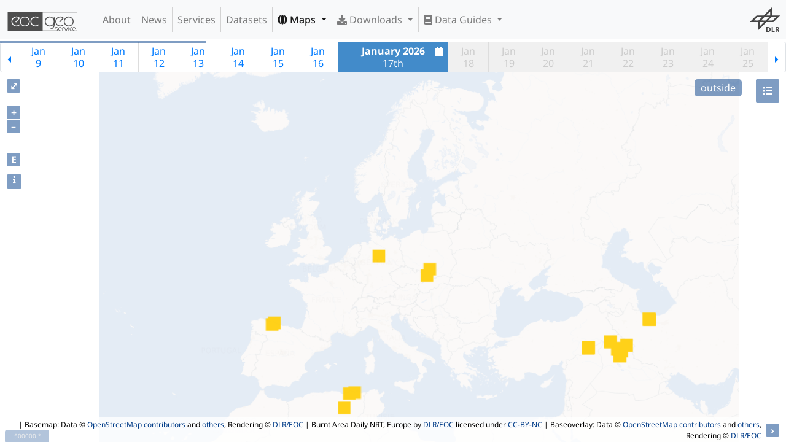

--- FILE ---
content_type: text/javascript
request_url: https://geoservice.dlr.de/web/wicket/resource/de.dlr.gdas.web.map.Ol3MapPanel/lib/dygraphs-2.1.0/dygraph.min-v-3932383434326637.js
body_size: 123969
content:
/*! @license Copyright 2017 Dan Vanderkam (danvdk@gmail.com) MIT-licensed (http://opensource.org/licenses/MIT) */
!function(t){if("object"==typeof exports&&"undefined"!=typeof module)module.exports=t();else if("function"==typeof define&&define.amd)define([],t);else{var e;e="undefined"!=typeof window?window:"undefined"!=typeof global?global:"undefined"!=typeof self?self:this,e.Dygraph=t()}}(function(){return function t(e,a,i){function n(o,s){if(!a[o]){if(!e[o]){var l="function"==typeof require&&require;if(!s&&l)return l(o,!0);if(r)return r(o,!0);var h=new Error("Cannot find module '"+o+"'");throw h.code="MODULE_NOT_FOUND",h}var u=a[o]={exports:{}};e[o][0].call(u.exports,function(t){var a=e[o][1][t];return n(a||t)},u,u.exports,t,e,a,i)}return a[o].exports}for(var r="function"==typeof require&&require,o=0;o<i.length;o++)n(i[o]);return n}({1:[function(t,e,a){function i(){throw new Error("setTimeout has not been defined")}function n(){throw new Error("clearTimeout has not been defined")}function r(t){if(d===setTimeout)return setTimeout(t,0);if((d===i||!d)&&setTimeout)return d=setTimeout,setTimeout(t,0);try{return d(t,0)}catch(e){try{return d.call(null,t,0)}catch(e){return d.call(this,t,0)}}}function o(t){if(c===clearTimeout)return clearTimeout(t);if((c===n||!c)&&clearTimeout)return c=clearTimeout,clearTimeout(t);try{return c(t)}catch(e){try{return c.call(null,t)}catch(e){return c.call(this,t)}}}function s(){_&&g&&(_=!1,g.length?f=g.concat(f):v=-1,f.length&&l())}function l(){if(!_){var t=r(s);_=!0;for(var e=f.length;e;){for(g=f,f=[];++v<e;)g&&g[v].run();v=-1,e=f.length}g=null,_=!1,o(t)}}function h(t,e){this.fun=t,this.array=e}function u(){}var d,c,p=e.exports={};!function(){try{d="function"==typeof setTimeout?setTimeout:i}catch(t){d=i}try{c="function"==typeof clearTimeout?clearTimeout:n}catch(t){c=n}}();var g,f=[],_=!1,v=-1;p.nextTick=function(t){var e=new Array(arguments.length-1);if(arguments.length>1)for(var a=1;a<arguments.length;a++)e[a-1]=arguments[a];f.push(new h(t,e)),1!==f.length||_||r(l)},h.prototype.run=function(){this.fun.apply(null,this.array)},p.title="browser",p.browser=!0,p.env={},p.argv=[],p.version="",p.versions={},p.on=u,p.addListener=u,p.once=u,p.off=u,p.removeListener=u,p.removeAllListeners=u,p.emit=u,p.prependListener=u,p.prependOnceListener=u,p.listeners=function(t){return[]},p.binding=function(t){throw new Error("process.binding is not supported")},p.cwd=function(){return"/"},p.chdir=function(t){throw new Error("process.chdir is not supported")},p.umask=function(){return 0}},{}],2:[function(t,e,a){"use strict";Object.defineProperty(a,"__esModule",{value:!0});var i=t("./bars"),n=function(t){return t&&t.__esModule?t:{default:t}}(i),r=function(){};r.prototype=new n.default,r.prototype.extractSeries=function(t,e,a){for(var i,n,r,o=[],s=a.get("logscale"),l=0;l<t.length;l++)i=t[l][0],r=t[l][e],s&&null!==r&&(r[0]<=0||r[1]<=0||r[2]<=0)&&(r=null),null!==r?(n=r[1],null===n||isNaN(n)?o.push([i,n,[n,n]]):o.push([i,n,[r[0],r[2]]])):o.push([i,null,[null,null]]);return o},r.prototype.rollingAverage=function(t,e,a){e=Math.min(e,t.length);var i,n,r,o,s,l,h,u=[];for(n=0,o=0,r=0,s=0,l=0;l<t.length;l++){if(i=t[l][1],h=t[l][2],u[l]=t[l],null===i||isNaN(i)||(n+=h[0],o+=i,r+=h[1],s+=1),l-e>=0){var d=t[l-e];null===d[1]||isNaN(d[1])||(n-=d[2][0],o-=d[1],r-=d[2][1],s-=1)}u[l]=s?[t[l][0],1*o/s,[1*n/s,1*r/s]]:[t[l][0],null,[null,null]]}return u},a.default=r,e.exports=a.default},{"./bars":5}],3:[function(t,e,a){"use strict";Object.defineProperty(a,"__esModule",{value:!0});var i=t("./bars"),n=function(t){return t&&t.__esModule?t:{default:t}}(i),r=function(){};r.prototype=new n.default,r.prototype.extractSeries=function(t,e,a){for(var i,n,r,o,s=[],l=a.get("sigma"),h=a.get("logscale"),u=0;u<t.length;u++)i=t[u][0],o=t[u][e],h&&null!==o&&(o[0]<=0||o[0]-l*o[1]<=0)&&(o=null),null!==o?(n=o[0],null===n||isNaN(n)?s.push([i,n,[n,n,n]]):(r=l*o[1],s.push([i,n,[n-r,n+r,o[1]]]))):s.push([i,null,[null,null,null]]);return s},r.prototype.rollingAverage=function(t,e,a){e=Math.min(e,t.length);var i,n,r,o,s,l,h,u,d,c=[],p=a.get("sigma");for(i=0;i<t.length;i++){for(s=0,u=0,l=0,n=Math.max(0,i-e+1);n<i+1;n++)null===(r=t[n][1])||isNaN(r)||(l++,s+=r,u+=Math.pow(t[n][2][2],2));l?(h=Math.sqrt(u)/l,d=s/l,c[i]=[t[i][0],d,[d-p*h,d+p*h]]):(o=1==e?t[i][1]:null,c[i]=[t[i][0],o,[o,o]])}return c},a.default=r,e.exports=a.default},{"./bars":5}],4:[function(t,e,a){"use strict";Object.defineProperty(a,"__esModule",{value:!0});var i=t("./bars"),n=function(t){return t&&t.__esModule?t:{default:t}}(i),r=function(){};r.prototype=new n.default,r.prototype.extractSeries=function(t,e,a){for(var i,n,r,o,s,l,h,u,d=[],c=a.get("sigma"),p=a.get("logscale"),g=0;g<t.length;g++)i=t[g][0],r=t[g][e],p&&null!==r&&(r[0]<=0||r[1]<=0)&&(r=null),null!==r?(o=r[0],s=r[1],null===o||isNaN(o)?d.push([i,o,[o,o,o,s]]):(l=s?o/s:0,h=s?c*Math.sqrt(l*(1-l)/s):1,u=100*h,n=100*l,d.push([i,n,[n-u,n+u,o,s]]))):d.push([i,null,[null,null,null,null]]);return d},r.prototype.rollingAverage=function(t,e,a){e=Math.min(e,t.length);var i,n,r,o,s=[],l=a.get("sigma"),h=a.get("wilsonInterval"),u=0,d=0;for(r=0;r<t.length;r++){u+=t[r][2][2],d+=t[r][2][3],r-e>=0&&(u-=t[r-e][2][2],d-=t[r-e][2][3]);var c=t[r][0],p=d?u/d:0;if(h)if(d){var g=p<0?0:p,f=d,_=l*Math.sqrt(g*(1-g)/f+l*l/(4*f*f)),v=1+l*l/d;i=(g+l*l/(2*d)-_)/v,n=(g+l*l/(2*d)+_)/v,s[r]=[c,100*g,[100*i,100*n]]}else s[r]=[c,0,[0,0]];else o=d?l*Math.sqrt(p*(1-p)/d):1,s[r]=[c,100*p,[100*(p-o),100*(p+o)]]}return s},a.default=r,e.exports=a.default},{"./bars":5}],5:[function(t,e,a){"use strict";function i(t){return t&&t.__esModule?t:{default:t}}Object.defineProperty(a,"__esModule",{value:!0});var n=t("./datahandler"),r=i(n),o=t("../dygraph-layout"),s=i(o),l=function(){r.default.call(this)};l.prototype=new r.default,l.prototype.extractSeries=function(t,e,a){},l.prototype.rollingAverage=function(t,e,a){},l.prototype.onPointsCreated_=function(t,e){for(var a=0;a<t.length;++a){var i=t[a],n=e[a];n.y_top=NaN,n.y_bottom=NaN,n.yval_minus=r.default.parseFloat(i[2][0]),n.yval_plus=r.default.parseFloat(i[2][1])}},l.prototype.getExtremeYValues=function(t,e,a){for(var i,n=null,r=null,o=t.length-1,s=0;s<=o;s++)if(null!==(i=t[s][1])&&!isNaN(i)){var l=t[s][2][0],h=t[s][2][1];l>i&&(l=i),h<i&&(h=i),(null===r||h>r)&&(r=h),(null===n||l<n)&&(n=l)}return[n,r]},l.prototype.onLineEvaluated=function(t,e,a){for(var i,n=0;n<t.length;n++)i=t[n],i.y_top=s.default.calcYNormal_(e,i.yval_minus,a),i.y_bottom=s.default.calcYNormal_(e,i.yval_plus,a)},a.default=l,e.exports=a.default},{"../dygraph-layout":13,"./datahandler":6}],6:[function(t,e,a){"use strict";Object.defineProperty(a,"__esModule",{value:!0});var i=function(){},n=i;n.X=0,n.Y=1,n.EXTRAS=2,n.prototype.extractSeries=function(t,e,a){},n.prototype.seriesToPoints=function(t,e,a){for(var i=[],r=0;r<t.length;++r){var o=t[r],s=o[1],l=null===s?null:n.parseFloat(s),h={x:NaN,y:NaN,xval:n.parseFloat(o[0]),yval:l,name:e,idx:r+a};i.push(h)}return this.onPointsCreated_(t,i),i},n.prototype.onPointsCreated_=function(t,e){},n.prototype.rollingAverage=function(t,e,a){},n.prototype.getExtremeYValues=function(t,e,a){},n.prototype.onLineEvaluated=function(t,e,a){},n.parseFloat=function(t){return null===t?NaN:t},a.default=i,e.exports=a.default},{}],7:[function(t,e,a){"use strict";function i(t){return t&&t.__esModule?t:{default:t}}Object.defineProperty(a,"__esModule",{value:!0});var n=t("./datahandler"),r=(i(n),t("./default")),o=i(r),s=function(){};s.prototype=new o.default,s.prototype.extractSeries=function(t,e,a){for(var i,n,r,o,s,l,h=[],u=a.get("logscale"),d=0;d<t.length;d++)i=t[d][0],r=t[d][e],u&&null!==r&&(r[0]<=0||r[1]<=0)&&(r=null),null!==r?(o=r[0],s=r[1],null===o||isNaN(o)?h.push([i,o,[o,s]]):(l=s?o/s:0,n=100*l,h.push([i,n,[o,s]]))):h.push([i,null,[null,null]]);return h},s.prototype.rollingAverage=function(t,e,a){e=Math.min(e,t.length);var i,n=[],r=0,o=0;for(i=0;i<t.length;i++){r+=t[i][2][0],o+=t[i][2][1],i-e>=0&&(r-=t[i-e][2][0],o-=t[i-e][2][1]);var s=t[i][0],l=o?r/o:0;n[i]=[s,100*l]}return n},a.default=s,e.exports=a.default},{"./datahandler":6,"./default":8}],8:[function(t,e,a){"use strict";Object.defineProperty(a,"__esModule",{value:!0});var i=t("./datahandler"),n=function(t){return t&&t.__esModule?t:{default:t}}(i),r=function(){};r.prototype=new n.default,r.prototype.extractSeries=function(t,e,a){for(var i=[],n=a.get("logscale"),r=0;r<t.length;r++){var o=t[r][0],s=t[r][e];n&&s<=0&&(s=null),i.push([o,s])}return i},r.prototype.rollingAverage=function(t,e,a){e=Math.min(e,t.length);var i,n,r,o,s,l=[];if(1==e)return t;for(i=0;i<t.length;i++){for(o=0,s=0,n=Math.max(0,i-e+1);n<i+1;n++)null===(r=t[n][1])||isNaN(r)||(s++,o+=t[n][1]);l[i]=s?[t[i][0],o/s]:[t[i][0],null]}return l},r.prototype.getExtremeYValues=function(t,e,a){for(var i,n=null,r=null,o=t.length-1,s=0;s<=o;s++)null===(i=t[s][1])||isNaN(i)||((null===r||i>r)&&(r=i),(null===n||i<n)&&(n=i));return[n,r]},a.default=r,e.exports=a.default},{"./datahandler":6}],9:[function(t,e,a){"use strict";Object.defineProperty(a,"__esModule",{value:!0});var i=t("./dygraph-utils"),n=function(t){if(t&&t.__esModule)return t;var e={};if(null!=t)for(var a in t)Object.prototype.hasOwnProperty.call(t,a)&&(e[a]=t[a]);return e.default=t,e}(i),r=t("./dygraph"),o=function(t){return t&&t.__esModule?t:{default:t}}(r),s=function(t,e,a,i){if(this.dygraph_=t,this.layout=i,this.element=e,this.elementContext=a,this.height=t.height_,this.width=t.width_,!n.isCanvasSupported(this.element))throw"Canvas is not supported.";this.area=i.getPlotArea();var r=this.dygraph_.canvas_ctx_;r.beginPath(),r.rect(this.area.x,this.area.y,this.area.w,this.area.h),r.clip(),r=this.dygraph_.hidden_ctx_,r.beginPath(),r.rect(this.area.x,this.area.y,this.area.w,this.area.h),r.clip()};s.prototype.clear=function(){this.elementContext.clearRect(0,0,this.width,this.height)},s.prototype.render=function(){this._updatePoints(),this._renderLineChart()},s._getIteratorPredicate=function(t){return t?s._predicateThatSkipsEmptyPoints:null},s._predicateThatSkipsEmptyPoints=function(t,e){return null!==t[e].yval},s._drawStyledLine=function(t,e,a,i,r,o,l){var h=t.dygraph,u=h.getBooleanOption("stepPlot",t.setName);n.isArrayLike(i)||(i=null);var d=h.getBooleanOption("drawGapEdgePoints",t.setName),c=t.points,p=t.setName,g=n.createIterator(c,0,c.length,s._getIteratorPredicate(h.getBooleanOption("connectSeparatedPoints",p))),f=i&&i.length>=2,_=t.drawingContext;_.save(),f&&_.setLineDash&&_.setLineDash(i);var v=s._drawSeries(t,g,a,l,r,d,u,e);s._drawPointsOnLine(t,v,o,e,l),f&&_.setLineDash&&_.setLineDash([]),_.restore()},s._drawSeries=function(t,e,a,i,n,r,o,s){var l,h,u=null,d=null,c=null,p=[],g=!0,f=t.drawingContext;f.beginPath(),f.strokeStyle=s,f.lineWidth=a;for(var _=e.array_,v=e.end_,y=e.predicate_,x=e.start_;x<v;x++){if(h=_[x],y){for(;x<v&&!y(_,x);)x++;if(x==v)break;h=_[x]}if(null===h.canvasy||h.canvasy!=h.canvasy)o&&null!==u&&(f.moveTo(u,d),f.lineTo(h.canvasx,d)),u=d=null;else{if(l=!1,r||null===u){e.nextIdx_=x,e.next(),c=e.hasNext?e.peek.canvasy:null;var m=null===c||c!=c;l=null===u&&m,r&&(!g&&null===u||e.hasNext&&m)&&(l=!0)}null!==u?a&&(o&&(f.moveTo(u,d),f.lineTo(h.canvasx,d)),f.lineTo(h.canvasx,h.canvasy)):f.moveTo(h.canvasx,h.canvasy),(n||l)&&p.push([h.canvasx,h.canvasy,h.idx]),u=h.canvasx,d=h.canvasy}g=!1}return f.stroke(),p},s._drawPointsOnLine=function(t,e,a,i,n){for(var r=t.drawingContext,o=0;o<e.length;o++){var s=e[o];r.save(),a.call(t.dygraph,t.dygraph,t.setName,r,s[0],s[1],i,n,s[2]),r.restore()}},s.prototype._updatePoints=function(){for(var t=this.layout.points,e=t.length;e--;)for(var a=t[e],i=a.length;i--;){var n=a[i];n.canvasx=this.area.w*n.x+this.area.x,n.canvasy=this.area.h*n.y+this.area.y}},s.prototype._renderLineChart=function(t,e){var a,i,r=e||this.elementContext,o=this.layout.points,s=this.layout.setNames;this.colors=this.dygraph_.colorsMap_;var l=this.dygraph_.getOption("plotter"),h=l;n.isArrayLike(h)||(h=[h]);var u={};for(a=0;a<s.length;a++){i=s[a];var d=this.dygraph_.getOption("plotter",i);d!=l&&(u[i]=d)}for(a=0;a<h.length;a++)for(var c=h[a],p=a==h.length-1,g=0;g<o.length;g++)if(i=s[g],!t||i==t){var f=o[g],_=c;if(i in u){if(!p)continue;_=u[i]}var v=this.colors[i],y=this.dygraph_.getOption("strokeWidth",i);r.save(),r.strokeStyle=v,r.lineWidth=y,_({points:f,setName:i,drawingContext:r,color:v,strokeWidth:y,dygraph:this.dygraph_,axis:this.dygraph_.axisPropertiesForSeries(i),plotArea:this.area,seriesIndex:g,seriesCount:o.length,singleSeriesName:t,allSeriesPoints:o}),r.restore()}},s._Plotters={linePlotter:function(t){s._linePlotter(t)},fillPlotter:function(t){s._fillPlotter(t)},errorPlotter:function(t){s._errorPlotter(t)}},s._linePlotter=function(t){var e=t.dygraph,a=t.setName,i=t.strokeWidth,r=e.getNumericOption("strokeBorderWidth",a),o=e.getOption("drawPointCallback",a)||n.Circles.DEFAULT,l=e.getOption("strokePattern",a),h=e.getBooleanOption("drawPoints",a),u=e.getNumericOption("pointSize",a);r&&i&&s._drawStyledLine(t,e.getOption("strokeBorderColor",a),i+2*r,l,h,o,u),s._drawStyledLine(t,t.color,i,l,h,o,u)},s._errorPlotter=function(t){var e=t.dygraph,a=t.setName;if(e.getBooleanOption("errorBars")||e.getBooleanOption("customBars")){e.getBooleanOption("fillGraph",a)&&console.warn("Can't use fillGraph option with error bars");var i,r=t.drawingContext,o=t.color,l=e.getNumericOption("fillAlpha",a),h=e.getBooleanOption("stepPlot",a),u=t.points,d=n.createIterator(u,0,u.length,s._getIteratorPredicate(e.getBooleanOption("connectSeparatedPoints",a))),c=NaN,p=NaN,g=[-1,-1],f=n.toRGB_(o),_="rgba("+f.r+","+f.g+","+f.b+","+l+")";r.fillStyle=_,r.beginPath();for(var v=function(t){return null===t||void 0===t||isNaN(t)};d.hasNext;){var y=d.next();!h&&v(y.y)||h&&!isNaN(p)&&v(p)?c=NaN:(i=[y.y_bottom,y.y_top],h&&(p=y.y),isNaN(i[0])&&(i[0]=y.y),isNaN(i[1])&&(i[1]=y.y),i[0]=t.plotArea.h*i[0]+t.plotArea.y,i[1]=t.plotArea.h*i[1]+t.plotArea.y,isNaN(c)||(h?(r.moveTo(c,g[0]),r.lineTo(y.canvasx,g[0]),r.lineTo(y.canvasx,g[1])):(r.moveTo(c,g[0]),r.lineTo(y.canvasx,i[0]),r.lineTo(y.canvasx,i[1])),r.lineTo(c,g[1]),r.closePath()),g=i,c=y.canvasx)}r.fill()}},s._fastCanvasProxy=function(t){var e=[],a=null,i=null,n=0,r=function(t){if(!(e.length<=1)){for(var a=e.length-1;a>0;a--){var i=e[a];if(2==i[0]){var n=e[a-1];n[1]==i[1]&&n[2]==i[2]&&e.splice(a,1)}}for(var a=0;a<e.length-1;){var i=e[a];2==i[0]&&2==e[a+1][0]?e.splice(a,1):a++}if(e.length>2&&!t){var r=0;2==e[0][0]&&r++;for(var o=null,s=null,a=r;a<e.length;a++){var i=e[a];if(1==i[0])if(null===o&&null===s)o=a,s=a;else{var l=i[2];l<e[o][2]?o=a:l>e[s][2]&&(s=a)}}var h=e[o],u=e[s];e.splice(r,e.length-r),o<s?(e.push(h),e.push(u)):o>s?(e.push(u),e.push(h)):e.push(h)}}},o=function(a){r(a);for(var o=0,s=e.length;o<s;o++){var l=e[o];1==l[0]?t.lineTo(l[1],l[2]):2==l[0]&&t.moveTo(l[1],l[2])}e.length&&(i=e[e.length-1][1]),n+=e.length,e=[]},s=function(t,n,r){var s=Math.round(n);if(null===a||s!=a){var l=a-i>1,h=s-a>1;o(l||h),a=s}e.push([t,n,r])};return{moveTo:function(t,e){s(2,t,e)},lineTo:function(t,e){s(1,t,e)},stroke:function(){o(!0),t.stroke()},fill:function(){o(!0),t.fill()},beginPath:function(){o(!0),t.beginPath()},closePath:function(){o(!0),t.closePath()},_count:function(){return n}}},s._fillPlotter=function(t){if(!t.singleSeriesName&&0===t.seriesIndex){for(var e=t.dygraph,a=e.getLabels().slice(1),i=a.length;i>=0;i--)e.visibility()[i]||a.splice(i,1);if(function(){for(var t=0;t<a.length;t++)if(e.getBooleanOption("fillGraph",a[t]))return!0;return!1}())for(var r,l,h=t.plotArea,u=t.allSeriesPoints,d=u.length,c=e.getBooleanOption("stackedGraph"),p=e.getColors(),g={},f=function(t,e,a,i){if(t.lineTo(e,a),c)for(var n=i.length-1;n>=0;n--){var r=i[n];t.lineTo(r[0],r[1])}},_=d-1;_>=0;_--){var v=t.drawingContext,y=a[_];if(e.getBooleanOption("fillGraph",y)){var x=e.getNumericOption("fillAlpha",y),m=e.getBooleanOption("stepPlot",y),b=p[_],w=e.axisPropertiesForSeries(y),A=1+w.minyval*w.yscale;A<0?A=0:A>1&&(A=1),A=h.h*A+h.y;var O,D=u[_],E=n.createIterator(D,0,D.length,s._getIteratorPredicate(e.getBooleanOption("connectSeparatedPoints",y))),L=NaN,T=[-1,-1],S=n.toRGB_(b),P="rgba("+S.r+","+S.g+","+S.b+","+x+")";v.fillStyle=P,v.beginPath();var C,M=!0;(D.length>2*e.width_||o.default.FORCE_FAST_PROXY)&&(v=s._fastCanvasProxy(v));for(var N,F=[];E.hasNext;)if(N=E.next(),n.isOK(N.y)||m){if(c){if(!M&&C==N.xval)continue;M=!1,C=N.xval,r=g[N.canvasx];var k;k=void 0===r?A:l?r[0]:r,O=[N.canvasy,k],m?-1===T[0]?g[N.canvasx]=[N.canvasy,A]:g[N.canvasx]=[N.canvasy,T[0]]:g[N.canvasx]=N.canvasy}else O=isNaN(N.canvasy)&&m?[h.y+h.h,A]:[N.canvasy,A];isNaN(L)?(v.moveTo(N.canvasx,O[1]),v.lineTo(N.canvasx,O[0])):(m?(v.lineTo(N.canvasx,T[0]),v.lineTo(N.canvasx,O[0])):v.lineTo(N.canvasx,O[0]),c&&(F.push([L,T[1]]),l&&r?F.push([N.canvasx,r[1]]):F.push([N.canvasx,O[1]]))),T=O,L=N.canvasx}else f(v,L,T[1],F),F=[],L=NaN,null===N.y_stacked||isNaN(N.y_stacked)||(g[N.canvasx]=h.h*N.y_stacked+h.y);l=m,O&&N&&(f(v,N.canvasx,O[1],F),F=[]),v.fill()}}}},a.default=s,e.exports=a.default},{"./dygraph":18,"./dygraph-utils":17}],10:[function(t,e,a){"use strict";function i(t){return t&&t.__esModule?t:{default:t}}function n(t){if(t&&t.__esModule)return t;var e={};if(null!=t)for(var a in t)Object.prototype.hasOwnProperty.call(t,a)&&(e[a]=t[a]);return e.default=t,e}Object.defineProperty(a,"__esModule",{value:!0});var r=t("./dygraph-tickers"),o=n(r),s=t("./dygraph-interaction-model"),l=i(s),h=t("./dygraph-canvas"),u=i(h),d=t("./dygraph-utils"),c=n(d),p={highlightCircleSize:3,highlightSeriesOpts:null,highlightSeriesBackgroundAlpha:.5,highlightSeriesBackgroundColor:"rgb(255, 255, 255)",labelsSeparateLines:!1,labelsShowZeroValues:!0,labelsKMB:!1,labelsKMG2:!1,showLabelsOnHighlight:!0,digitsAfterDecimal:2,maxNumberWidth:6,sigFigs:null,strokeWidth:1,strokeBorderWidth:0,strokeBorderColor:"white",axisTickSize:3,axisLabelFontSize:14,rightGap:5,showRoller:!1,xValueParser:void 0,delimiter:",",sigma:2,errorBars:!1,fractions:!1,wilsonInterval:!0,customBars:!1,fillGraph:!1,fillAlpha:.15,connectSeparatedPoints:!1,stackedGraph:!1,stackedGraphNaNFill:"all",hideOverlayOnMouseOut:!0,legend:"onmouseover",stepPlot:!1,xRangePad:0,yRangePad:null,drawAxesAtZero:!1,titleHeight:28,xLabelHeight:18,yLabelWidth:18,axisLineColor:"black",axisLineWidth:.3,gridLineWidth:.3,axisLabelWidth:50,gridLineColor:"rgb(128,128,128)",interactionModel:l.default.defaultModel,animatedZooms:!1,showRangeSelector:!1,rangeSelectorHeight:40,rangeSelectorPlotStrokeColor:"#808FAB",rangeSelectorPlotFillGradientColor:"white",rangeSelectorPlotFillColor:"#A7B1C4",rangeSelectorBackgroundStrokeColor:"gray",rangeSelectorBackgroundLineWidth:1,rangeSelectorPlotLineWidth:1.5,rangeSelectorForegroundStrokeColor:"black",rangeSelectorForegroundLineWidth:1,rangeSelectorAlpha:.6,showInRangeSelector:null,plotter:[u.default._fillPlotter,u.default._errorPlotter,u.default._linePlotter],plugins:[],axes:{x:{pixelsPerLabel:70,axisLabelWidth:60,axisLabelFormatter:c.dateAxisLabelFormatter,valueFormatter:c.dateValueFormatter,drawGrid:!0,drawAxis:!0,independentTicks:!0,ticker:o.dateTicker},y:{axisLabelWidth:50,pixelsPerLabel:30,valueFormatter:c.numberValueFormatter,axisLabelFormatter:c.numberAxisLabelFormatter,drawGrid:!0,drawAxis:!0,independentTicks:!0,ticker:o.numericTicks},y2:{axisLabelWidth:50,pixelsPerLabel:30,valueFormatter:c.numberValueFormatter,axisLabelFormatter:c.numberAxisLabelFormatter,drawAxis:!0,drawGrid:!1,independentTicks:!1,ticker:o.numericTicks}}};a.default=p,e.exports=a.default},{"./dygraph-canvas":9,"./dygraph-interaction-model":12,"./dygraph-tickers":16,"./dygraph-utils":17}],11:[function(t,e,a){"use strict";Object.defineProperty(a,"__esModule",{value:!0});var i=t("./dygraph"),n=function(t){return t&&t.__esModule?t:{default:t}}(i),r=function(t){this.container=t};r.prototype.draw=function(t,e){this.container.innerHTML="",void 0!==this.date_graph&&this.date_graph.destroy(),this.date_graph=new n.default(this.container,t,e)},r.prototype.setSelection=function(t){var e=!1;t.length&&(e=t[0].row),this.date_graph.setSelection(e)},r.prototype.getSelection=function(){var t=[],e=this.date_graph.getSelection();if(e<0)return t;for(var a=this.date_graph.layout_.points,i=0;i<a.length;++i)t.push({row:e,column:i+1});return t},a.default=r,e.exports=a.default},{"./dygraph":18}],12:[function(t,e,a){"use strict";Object.defineProperty(a,"__esModule",{value:!0});var i=t("./dygraph-utils"),n=function(t){if(t&&t.__esModule)return t;var e={};if(null!=t)for(var a in t)Object.prototype.hasOwnProperty.call(t,a)&&(e[a]=t[a]);return e.default=t,e}(i),r={};r.maybeTreatMouseOpAsClick=function(t,e,a){a.dragEndX=n.dragGetX_(t,a),a.dragEndY=n.dragGetY_(t,a);var i=Math.abs(a.dragEndX-a.dragStartX),o=Math.abs(a.dragEndY-a.dragStartY);i<2&&o<2&&void 0!==e.lastx_&&-1!=e.lastx_&&r.treatMouseOpAsClick(e,t,a),a.regionWidth=i,a.regionHeight=o},r.startPan=function(t,e,a){var i,r;a.isPanning=!0;var o=e.xAxisRange();if(e.getOptionForAxis("logscale","x")?(a.initialLeftmostDate=n.log10(o[0]),a.dateRange=n.log10(o[1])-n.log10(o[0])):(a.initialLeftmostDate=o[0],a.dateRange=o[1]-o[0]),a.xUnitsPerPixel=a.dateRange/(e.plotter_.area.w-1),e.getNumericOption("panEdgeFraction")){var s=e.width_*e.getNumericOption("panEdgeFraction"),l=e.xAxisExtremes(),h=e.toDomXCoord(l[0])-s,u=e.toDomXCoord(l[1])+s,d=e.toDataXCoord(h),c=e.toDataXCoord(u);a.boundedDates=[d,c];var p=[],g=e.height_*e.getNumericOption("panEdgeFraction");for(i=0;i<e.axes_.length;i++){r=e.axes_[i];var f=r.extremeRange,_=e.toDomYCoord(f[0],i)+g,v=e.toDomYCoord(f[1],i)-g,y=e.toDataYCoord(_,i),x=e.toDataYCoord(v,i);p[i]=[y,x]}a.boundedValues=p}for(a.is2DPan=!1,a.axes=[],i=0;i<e.axes_.length;i++){r=e.axes_[i];var m={},b=e.yAxisRange(i);e.attributes_.getForAxis("logscale",i)?(m.initialTopValue=n.log10(b[1]),m.dragValueRange=n.log10(b[1])-n.log10(b[0])):(m.initialTopValue=b[1],m.dragValueRange=b[1]-b[0]),m.unitsPerPixel=m.dragValueRange/(e.plotter_.area.h-1),a.axes.push(m),r.valueRange&&(a.is2DPan=!0)}},r.movePan=function(t,e,a){a.dragEndX=n.dragGetX_(t,a),a.dragEndY=n.dragGetY_(t,a);var i=a.initialLeftmostDate-(a.dragEndX-a.dragStartX)*a.xUnitsPerPixel;a.boundedDates&&(i=Math.max(i,a.boundedDates[0]));var r=i+a.dateRange;if(a.boundedDates&&r>a.boundedDates[1]&&(i-=r-a.boundedDates[1],r=i+a.dateRange),e.getOptionForAxis("logscale","x")?e.dateWindow_=[Math.pow(n.LOG_SCALE,i),Math.pow(n.LOG_SCALE,r)]:e.dateWindow_=[i,r],a.is2DPan)for(var o=a.dragEndY-a.dragStartY,s=0;s<e.axes_.length;s++){var l=e.axes_[s],h=a.axes[s],u=o*h.unitsPerPixel,d=a.boundedValues?a.boundedValues[s]:null,c=h.initialTopValue+u;d&&(c=Math.min(c,d[1]));var p=c-h.dragValueRange;d&&p<d[0]&&(c-=p-d[0],p=c-h.dragValueRange),e.attributes_.getForAxis("logscale",s)?l.valueRange=[Math.pow(n.LOG_SCALE,p),Math.pow(n.LOG_SCALE,c)]:l.valueRange=[p,c]}e.drawGraph_(!1)},r.endPan=r.maybeTreatMouseOpAsClick,r.startZoom=function(t,e,a){a.isZooming=!0,a.zoomMoved=!1},r.moveZoom=function(t,e,a){a.zoomMoved=!0,a.dragEndX=n.dragGetX_(t,a),a.dragEndY=n.dragGetY_(t,a);var i=Math.abs(a.dragStartX-a.dragEndX),r=Math.abs(a.dragStartY-a.dragEndY);a.dragDirection=i<r/2?n.VERTICAL:n.HORIZONTAL,e.drawZoomRect_(a.dragDirection,a.dragStartX,a.dragEndX,a.dragStartY,a.dragEndY,a.prevDragDirection,a.prevEndX,a.prevEndY),a.prevEndX=a.dragEndX,a.prevEndY=a.dragEndY,a.prevDragDirection=a.dragDirection},r.treatMouseOpAsClick=function(t,e,a){for(var i=t.getFunctionOption("clickCallback"),n=t.getFunctionOption("pointClickCallback"),r=null,o=-1,s=Number.MAX_VALUE,l=0;l<t.selPoints_.length;l++){var h=t.selPoints_[l],u=Math.pow(h.canvasx-a.dragEndX,2)+Math.pow(h.canvasy-a.dragEndY,2);!isNaN(u)&&(-1==o||u<s)&&(s=u,o=l)}var d=t.getNumericOption("highlightCircleSize")+2;if(s<=d*d&&(r=t.selPoints_[o]),r){var c={cancelable:!0,point:r,canvasx:a.dragEndX,canvasy:a.dragEndY};if(t.cascadeEvents_("pointClick",c))return;n&&n.call(t,e,r)}var c={cancelable:!0,xval:t.lastx_,pts:t.selPoints_,canvasx:a.dragEndX,canvasy:a.dragEndY};t.cascadeEvents_("click",c)||i&&i.call(t,e,t.lastx_,t.selPoints_)},r.endZoom=function(t,e,a){e.clearZoomRect_(),a.isZooming=!1,r.maybeTreatMouseOpAsClick(t,e,a);var i=e.getArea();if(a.regionWidth>=10&&a.dragDirection==n.HORIZONTAL){var o=Math.min(a.dragStartX,a.dragEndX),s=Math.max(a.dragStartX,a.dragEndX);o=Math.max(o,i.x),s=Math.min(s,i.x+i.w),o<s&&e.doZoomX_(o,s),a.cancelNextDblclick=!0}else if(a.regionHeight>=10&&a.dragDirection==n.VERTICAL){var l=Math.min(a.dragStartY,a.dragEndY),h=Math.max(a.dragStartY,a.dragEndY);l=Math.max(l,i.y),h=Math.min(h,i.y+i.h),l<h&&e.doZoomY_(l,h),a.cancelNextDblclick=!0}a.dragStartX=null,a.dragStartY=null},r.startTouch=function(t,e,a){t.preventDefault(),t.touches.length>1&&(a.startTimeForDoubleTapMs=null);for(var i=[],n=0;n<t.touches.length;n++){var r=t.touches[n];i.push({pageX:r.pageX,pageY:r.pageY,dataX:e.toDataXCoord(r.pageX),dataY:e.toDataYCoord(r.pageY)})}if(a.initialTouches=i,1==i.length)a.initialPinchCenter=i[0],a.touchDirections={x:!0,y:!0};else if(i.length>=2){a.initialPinchCenter={pageX:.5*(i[0].pageX+i[1].pageX),pageY:.5*(i[0].pageY+i[1].pageY),dataX:.5*(i[0].dataX+i[1].dataX),dataY:.5*(i[0].dataY+i[1].dataY)};var o=180/Math.PI*Math.atan2(a.initialPinchCenter.pageY-i[0].pageY,i[0].pageX-a.initialPinchCenter.pageX);o=Math.abs(o),o>90&&(o=90-o),a.touchDirections={x:o<67.5,y:o>22.5}}a.initialRange={x:e.xAxisRange(),y:e.yAxisRange()}},r.moveTouch=function(t,e,a){a.startTimeForDoubleTapMs=null;var i,n=[];for(i=0;i<t.touches.length;i++){var r=t.touches[i];n.push({pageX:r.pageX,pageY:r.pageY})}var o,s=a.initialTouches,l=a.initialPinchCenter;o=1==n.length?n[0]:{pageX:.5*(n[0].pageX+n[1].pageX),pageY:.5*(n[0].pageY+n[1].pageY)};var h={pageX:o.pageX-l.pageX,pageY:o.pageY-l.pageY},u=a.initialRange.x[1]-a.initialRange.x[0],d=a.initialRange.y[0]-a.initialRange.y[1];h.dataX=h.pageX/e.plotter_.area.w*u,h.dataY=h.pageY/e.plotter_.area.h*d;var c,p;if(1==n.length)c=1,p=1;else if(n.length>=2){var g=s[1].pageX-l.pageX;c=(n[1].pageX-o.pageX)/g;var f=s[1].pageY-l.pageY;p=(n[1].pageY-o.pageY)/f}c=Math.min(8,Math.max(.125,c)),p=Math.min(8,Math.max(.125,p));var _=!1;if(a.touchDirections.x&&(e.dateWindow_=[l.dataX-h.dataX+(a.initialRange.x[0]-l.dataX)/c,l.dataX-h.dataX+(a.initialRange.x[1]-l.dataX)/c],_=!0),a.touchDirections.y)for(i=0;i<1;i++){var v=e.axes_[i],y=e.attributes_.getForAxis("logscale",i);y||(v.valueRange=[l.dataY-h.dataY+(a.initialRange.y[0]-l.dataY)/p,l.dataY-h.dataY+(a.initialRange.y[1]-l.dataY)/p],_=!0)}if(e.drawGraph_(!1),_&&n.length>1&&e.getFunctionOption("zoomCallback")){var x=e.xAxisRange();e.getFunctionOption("zoomCallback").call(e,x[0],x[1],e.yAxisRanges())}},r.endTouch=function(t,e,a){if(0!==t.touches.length)r.startTouch(t,e,a);else if(1==t.changedTouches.length){var i=(new Date).getTime(),n=t.changedTouches[0];a.startTimeForDoubleTapMs&&i-a.startTimeForDoubleTapMs<500&&a.doubleTapX&&Math.abs(a.doubleTapX-n.screenX)<50&&a.doubleTapY&&Math.abs(a.doubleTapY-n.screenY)<50?e.resetZoom():(a.startTimeForDoubleTapMs=i,a.doubleTapX=n.screenX,a.doubleTapY=n.screenY)}};var o=function(t,e,a){return t<e?e-t:t>a?t-a:0},s=function(t,e){var a=n.findPos(e.canvas_),i={left:a.x,right:a.x+e.canvas_.offsetWidth,top:a.y,bottom:a.y+e.canvas_.offsetHeight},r={x:n.pageX(t),y:n.pageY(t)},s=o(r.x,i.left,i.right),l=o(r.y,i.top,i.bottom);return Math.max(s,l)};r.defaultModel={mousedown:function(t,e,a){if(!t.button||2!=t.button){a.initializeMouseDown(t,e,a),t.altKey||t.shiftKey?r.startPan(t,e,a):r.startZoom(t,e,a);var i=function(t){if(a.isZooming){s(t,e)<100?r.moveZoom(t,e,a):null!==a.dragEndX&&(a.dragEndX=null,a.dragEndY=null,e.clearZoomRect_())}else a.isPanning&&r.movePan(t,e,a)},o=function t(o){a.isZooming?null!==a.dragEndX?r.endZoom(o,e,a):r.maybeTreatMouseOpAsClick(o,e,a):a.isPanning&&r.endPan(o,e,a),n.removeEvent(document,"mousemove",i),n.removeEvent(document,"mouseup",t),a.destroy()};e.addAndTrackEvent(document,"mousemove",i),e.addAndTrackEvent(document,"mouseup",o)}},willDestroyContextMyself:!0,touchstart:function(t,e,a){r.startTouch(t,e,a)},touchmove:function(t,e,a){r.moveTouch(t,e,a)},touchend:function(t,e,a){r.endTouch(t,e,a)},dblclick:function(t,e,a){if(a.cancelNextDblclick)return void(a.cancelNextDblclick=!1);var i={canvasx:a.dragEndX,canvasy:a.dragEndY,cancelable:!0};e.cascadeEvents_("dblclick",i)||t.altKey||t.shiftKey||e.resetZoom()}},r.nonInteractiveModel_={mousedown:function(t,e,a){a.initializeMouseDown(t,e,a)},mouseup:r.maybeTreatMouseOpAsClick},r.dragIsPanInteractionModel={mousedown:function(t,e,a){a.initializeMouseDown(t,e,a),r.startPan(t,e,a)},mousemove:function(t,e,a){a.isPanning&&r.movePan(t,e,a)},mouseup:function(t,e,a){a.isPanning&&r.endPan(t,e,a)}},a.default=r,e.exports=a.default},{"./dygraph-utils":17}],13:[function(t,e,a){"use strict";Object.defineProperty(a,"__esModule",{value:!0});var i=t("./dygraph-utils"),n=function(t){if(t&&t.__esModule)return t;var e={};if(null!=t)for(var a in t)Object.prototype.hasOwnProperty.call(t,a)&&(e[a]=t[a]);return e.default=t,e}(i),r=function(t){this.dygraph_=t,this.points=[],this.setNames=[],this.annotations=[],this.yAxes_=null,this.xTicks_=null,this.yTicks_=null};r.prototype.addDataset=function(t,e){this.points.push(e),this.setNames.push(t)},r.prototype.getPlotArea=function(){return this.area_},r.prototype.computePlotArea=function(){var t={x:0,y:0};t.w=this.dygraph_.width_-t.x-this.dygraph_.getOption("rightGap"),t.h=this.dygraph_.height_;var e={chart_div:this.dygraph_.graphDiv,reserveSpaceLeft:function(e){var a={x:t.x,y:t.y,w:e,h:t.h};return t.x+=e,t.w-=e,a},reserveSpaceRight:function(e){var a={x:t.x+t.w-e,y:t.y,w:e,h:t.h};return t.w-=e,a},reserveSpaceTop:function(e){var a={x:t.x,y:t.y,w:t.w,h:e};return t.y+=e,t.h-=e,a},reserveSpaceBottom:function(e){var a={x:t.x,y:t.y+t.h-e,w:t.w,h:e};return t.h-=e,a},chartRect:function(){return{x:t.x,y:t.y,w:t.w,h:t.h}}};this.dygraph_.cascadeEvents_("layout",e),this.area_=t},r.prototype.setAnnotations=function(t){this.annotations=[];for(var e=this.dygraph_.getOption("xValueParser")||function(t){return t},a=0;a<t.length;a++){var i={};if(!t[a].xval&&void 0===t[a].x)return void console.error("Annotations must have an 'x' property");if(t[a].icon&&(!t[a].hasOwnProperty("width")||!t[a].hasOwnProperty("height")))return void console.error("Must set width and height when setting annotation.icon property");n.update(i,t[a]),i.xval||(i.xval=e(i.x)),this.annotations.push(i)}},r.prototype.setXTicks=function(t){this.xTicks_=t},r.prototype.setYAxes=function(t){this.yAxes_=t},r.prototype.evaluate=function(){this._xAxis={},this._evaluateLimits(),this._evaluateLineCharts(),this._evaluateLineTicks(),this._evaluateAnnotations()},r.prototype._evaluateLimits=function(){var t=this.dygraph_.xAxisRange();this._xAxis.minval=t[0],this._xAxis.maxval=t[1];var e=t[1]-t[0];this._xAxis.scale=0!==e?1/e:1,this.dygraph_.getOptionForAxis("logscale","x")&&(this._xAxis.xlogrange=n.log10(this._xAxis.maxval)-n.log10(this._xAxis.minval),this._xAxis.xlogscale=0!==this._xAxis.xlogrange?1/this._xAxis.xlogrange:1);for(var a=0;a<this.yAxes_.length;a++){var i=this.yAxes_[a];i.minyval=i.computedValueRange[0],i.maxyval=i.computedValueRange[1],i.yrange=i.maxyval-i.minyval,i.yscale=0!==i.yrange?1/i.yrange:1,this.dygraph_.getOption("logscale")&&(i.ylogrange=n.log10(i.maxyval)-n.log10(i.minyval),i.ylogscale=0!==i.ylogrange?1/i.ylogrange:1,isFinite(i.ylogrange)&&!isNaN(i.ylogrange)||console.error("axis "+a+" of graph at "+i.g+" can't be displayed in log scale for range ["+i.minyval+" - "+i.maxyval+"]"))}},r.calcXNormal_=function(t,e,a){return a?(n.log10(t)-n.log10(e.minval))*e.xlogscale:(t-e.minval)*e.scale},r.calcYNormal_=function(t,e,a){if(a){var i=1-(n.log10(e)-n.log10(t.minyval))*t.ylogscale;return isFinite(i)?i:NaN}return 1-(e-t.minyval)*t.yscale},r.prototype._evaluateLineCharts=function(){for(var t=this.dygraph_.getOption("stackedGraph"),e=this.dygraph_.getOptionForAxis("logscale","x"),a=0;a<this.points.length;a++){for(var i=this.points[a],n=this.setNames[a],o=this.dygraph_.getOption("connectSeparatedPoints",n),s=this.dygraph_.axisPropertiesForSeries(n),l=this.dygraph_.attributes_.getForSeries("logscale",n),h=0;h<i.length;h++){var u=i[h];u.x=r.calcXNormal_(u.xval,this._xAxis,e);var d=u.yval;t&&(u.y_stacked=r.calcYNormal_(s,u.yval_stacked,l),
null===d||isNaN(d)||(d=u.yval_stacked)),null===d&&(d=NaN,o||(u.yval=NaN)),u.y=r.calcYNormal_(s,d,l)}this.dygraph_.dataHandler_.onLineEvaluated(i,s,l)}},r.prototype._evaluateLineTicks=function(){var t,e,a,i,n,r;for(this.xticks=[],t=0;t<this.xTicks_.length;t++)e=this.xTicks_[t],a=e.label,r=!("label_v"in e),n=r?e.v:e.label_v,(i=this.dygraph_.toPercentXCoord(n))>=0&&i<1&&this.xticks.push({pos:i,label:a,has_tick:r});for(this.yticks=[],t=0;t<this.yAxes_.length;t++)for(var o=this.yAxes_[t],s=0;s<o.ticks.length;s++)e=o.ticks[s],a=e.label,r=!("label_v"in e),n=r?e.v:e.label_v,(i=this.dygraph_.toPercentYCoord(n,t))>0&&i<=1&&this.yticks.push({axis:t,pos:i,label:a,has_tick:r})},r.prototype._evaluateAnnotations=function(){var t,e={};for(t=0;t<this.annotations.length;t++){var a=this.annotations[t];e[a.xval+","+a.series]=a}if(this.annotated_points=[],this.annotations&&this.annotations.length)for(var i=0;i<this.points.length;i++){var n=this.points[i];for(t=0;t<n.length;t++){var r=n[t],o=r.xval+","+r.name;o in e&&(r.annotation=e[o],this.annotated_points.push(r))}}},r.prototype.removeAllDatasets=function(){delete this.points,delete this.setNames,delete this.setPointsLengths,delete this.setPointsOffsets,this.points=[],this.setNames=[],this.setPointsLengths=[],this.setPointsOffsets=[]},a.default=r,e.exports=a.default},{"./dygraph-utils":17}],14:[function(t,e,a){(function(t){"use strict";Object.defineProperty(a,"__esModule",{value:!0});var i=null;if(void 0!==t);a.default=i,e.exports=a.default}).call(this,t("_process"))},{_process:1}],15:[function(t,e,a){(function(i){"use strict";function n(t){return t&&t.__esModule?t:{default:t}}Object.defineProperty(a,"__esModule",{value:!0});var r=t("./dygraph-utils"),o=function(t){if(t&&t.__esModule)return t;var e={};if(null!=t)for(var a in t)Object.prototype.hasOwnProperty.call(t,a)&&(e[a]=t[a]);return e.default=t,e}(r),s=t("./dygraph-default-attrs"),l=n(s),h=t("./dygraph-options-reference"),u=(n(h),function(t){this.dygraph_=t,this.yAxes_=[],this.xAxis_={},this.series_={},this.global_=this.dygraph_.attrs_,this.user_=this.dygraph_.user_attrs_||{},this.labels_=[],this.highlightSeries_=this.get("highlightSeriesOpts")||{},this.reparseSeries()});if(u.AXIS_STRING_MAPPINGS_={y:0,Y:0,y1:0,Y1:0,y2:1,Y2:1},u.axisToIndex_=function(t){if("string"==typeof t){if(u.AXIS_STRING_MAPPINGS_.hasOwnProperty(t))return u.AXIS_STRING_MAPPINGS_[t];throw"Unknown axis : "+t}if("number"==typeof t){if(0===t||1===t)return t;throw"Dygraphs only supports two y-axes, indexed from 0-1."}if(t)throw"Unknown axis : "+t;return 0},u.prototype.reparseSeries=function(){var t=this.get("labels");if(t){this.labels_=t.slice(1),this.yAxes_=[{series:[],options:{}}],this.xAxis_={options:{}},this.series_={};for(var e=this.user_.series||{},a=0;a<this.labels_.length;a++){var i=this.labels_[a],n=e[i]||{},r=u.axisToIndex_(n.axis);this.series_[i]={idx:a,yAxis:r,options:n},this.yAxes_[r]?this.yAxes_[r].series.push(i):this.yAxes_[r]={series:[i],options:{}}}var s=this.user_.axes||{};o.update(this.yAxes_[0].options,s.y||{}),this.yAxes_.length>1&&o.update(this.yAxes_[1].options,s.y2||{}),o.update(this.xAxis_.options,s.x||{})}},u.prototype.get=function(t){var e=this.getGlobalUser_(t);return null!==e?e:this.getGlobalDefault_(t)},u.prototype.getGlobalUser_=function(t){return this.user_.hasOwnProperty(t)?this.user_[t]:null},u.prototype.getGlobalDefault_=function(t){return this.global_.hasOwnProperty(t)?this.global_[t]:l.default.hasOwnProperty(t)?l.default[t]:null},u.prototype.getForAxis=function(t,e){var a,i;if("number"==typeof e)a=e,i=0===a?"y":"y2";else{if("y1"==e&&(e="y"),"y"==e)a=0;else if("y2"==e)a=1;else{if("x"!=e)throw"Unknown axis "+e;a=-1}i=e}var n=-1==a?this.xAxis_:this.yAxes_[a];if(n){var r=n.options;if(r.hasOwnProperty(t))return r[t]}if("x"!==e||"logscale"!==t){var o=this.getGlobalUser_(t);if(null!==o)return o}var s=l.default.axes[i];return s.hasOwnProperty(t)?s[t]:this.getGlobalDefault_(t)},u.prototype.getForSeries=function(t,e){if(e===this.dygraph_.getHighlightSeries()&&this.highlightSeries_.hasOwnProperty(t))return this.highlightSeries_[t];if(!this.series_.hasOwnProperty(e))throw"Unknown series: "+e;var a=this.series_[e],i=a.options;return i.hasOwnProperty(t)?i[t]:this.getForAxis(t,a.yAxis)},u.prototype.numAxes=function(){return this.yAxes_.length},u.prototype.axisForSeries=function(t){return this.series_[t].yAxis},u.prototype.axisOptions=function(t){return this.yAxes_[t].options},u.prototype.seriesForAxis=function(t){return this.yAxes_[t].series},u.prototype.seriesNames=function(){return this.labels_},void 0!==i);a.default=u,e.exports=a.default}).call(this,t("_process"))},{"./dygraph-default-attrs":10,"./dygraph-options-reference":14,"./dygraph-utils":17,_process:1}],16:[function(t,e,a){"use strict";Object.defineProperty(a,"__esModule",{value:!0});var i=t("./dygraph-utils"),n=function(t){if(t&&t.__esModule)return t;var e={};if(null!=t)for(var a in t)Object.prototype.hasOwnProperty.call(t,a)&&(e[a]=t[a]);return e.default=t,e}(i),r=function(t,e,a,i,n,r){return o(t,e,a,function(t){return"logscale"!==t&&i(t)},n,r)};a.numericLinearTicks=r;var o=function(t,e,a,i,r,o){var s,l,h,u,c=i("pixelsPerLabel"),p=[];if(o)for(s=0;s<o.length;s++)p.push({v:o[s]});else{if(i("logscale")){u=Math.floor(a/c);var g=n.binarySearch(t,d,1),f=n.binarySearch(e,d,-1);-1==g&&(g=0),-1==f&&(f=d.length-1);var _=null;if(f-g>=u/4){for(var v=f;v>=g;v--){var y=d[v],x=Math.log(y/t)/Math.log(e/t)*a,m={v:y};null===_?_={tickValue:y,pixel_coord:x}:Math.abs(x-_.pixel_coord)>=c?_={tickValue:y,pixel_coord:x}:m.label="",p.push(m)}p.reverse()}}if(0===p.length){var b,w,A=i("labelsKMG2");A?(b=[1,2,4,8,16,32,64,128,256],w=16):(b=[1,2,5,10,20,50,100],w=10);var O,D,E,L=Math.ceil(a/c),T=Math.abs(e-t)/L,S=Math.floor(Math.log(T)/Math.log(w)),P=Math.pow(w,S);for(l=0;l<b.length&&(O=P*b[l],D=Math.floor(t/O)*O,E=Math.ceil(e/O)*O,u=Math.abs(E-D)/O,!(a/u>c));l++);for(D>E&&(O*=-1),s=0;s<=u;s++)h=D+s*O,p.push({v:h})}}var C=i("axisLabelFormatter");for(s=0;s<p.length;s++)void 0===p[s].label&&(p[s].label=C.call(r,p[s].v,0,i,r));return p};a.numericTicks=o;var s=function(t,e,a,i,n,r){var o=c(t,e,a,i);return o>=0?g(t,e,o,i,n):[]};a.dateTicker=s;var l={MILLISECONDLY:0,TWO_MILLISECONDLY:1,FIVE_MILLISECONDLY:2,TEN_MILLISECONDLY:3,FIFTY_MILLISECONDLY:4,HUNDRED_MILLISECONDLY:5,FIVE_HUNDRED_MILLISECONDLY:6,SECONDLY:7,TWO_SECONDLY:8,FIVE_SECONDLY:9,TEN_SECONDLY:10,THIRTY_SECONDLY:11,MINUTELY:12,TWO_MINUTELY:13,FIVE_MINUTELY:14,TEN_MINUTELY:15,THIRTY_MINUTELY:16,HOURLY:17,TWO_HOURLY:18,SIX_HOURLY:19,DAILY:20,TWO_DAILY:21,WEEKLY:22,MONTHLY:23,QUARTERLY:24,BIANNUAL:25,ANNUAL:26,DECADAL:27,CENTENNIAL:28,NUM_GRANULARITIES:29};a.Granularity=l;var h={DATEFIELD_Y:0,DATEFIELD_M:1,DATEFIELD_D:2,DATEFIELD_HH:3,DATEFIELD_MM:4,DATEFIELD_SS:5,DATEFIELD_MS:6,NUM_DATEFIELDS:7},u=[];u[l.MILLISECONDLY]={datefield:h.DATEFIELD_MS,step:1,spacing:1},u[l.TWO_MILLISECONDLY]={datefield:h.DATEFIELD_MS,step:2,spacing:2},u[l.FIVE_MILLISECONDLY]={datefield:h.DATEFIELD_MS,step:5,spacing:5},u[l.TEN_MILLISECONDLY]={datefield:h.DATEFIELD_MS,step:10,spacing:10},u[l.FIFTY_MILLISECONDLY]={datefield:h.DATEFIELD_MS,step:50,spacing:50},u[l.HUNDRED_MILLISECONDLY]={datefield:h.DATEFIELD_MS,step:100,spacing:100},u[l.FIVE_HUNDRED_MILLISECONDLY]={datefield:h.DATEFIELD_MS,step:500,spacing:500},u[l.SECONDLY]={datefield:h.DATEFIELD_SS,step:1,spacing:1e3},u[l.TWO_SECONDLY]={datefield:h.DATEFIELD_SS,step:2,spacing:2e3},u[l.FIVE_SECONDLY]={datefield:h.DATEFIELD_SS,step:5,spacing:5e3},u[l.TEN_SECONDLY]={datefield:h.DATEFIELD_SS,step:10,spacing:1e4},u[l.THIRTY_SECONDLY]={datefield:h.DATEFIELD_SS,step:30,spacing:3e4},u[l.MINUTELY]={datefield:h.DATEFIELD_MM,step:1,spacing:6e4},u[l.TWO_MINUTELY]={datefield:h.DATEFIELD_MM,step:2,spacing:12e4},u[l.FIVE_MINUTELY]={datefield:h.DATEFIELD_MM,step:5,spacing:3e5},u[l.TEN_MINUTELY]={datefield:h.DATEFIELD_MM,step:10,spacing:6e5},u[l.THIRTY_MINUTELY]={datefield:h.DATEFIELD_MM,step:30,spacing:18e5},u[l.HOURLY]={datefield:h.DATEFIELD_HH,step:1,spacing:36e5},u[l.TWO_HOURLY]={datefield:h.DATEFIELD_HH,step:2,spacing:72e5},u[l.SIX_HOURLY]={datefield:h.DATEFIELD_HH,step:6,spacing:216e5},u[l.DAILY]={datefield:h.DATEFIELD_D,step:1,spacing:864e5},u[l.TWO_DAILY]={datefield:h.DATEFIELD_D,step:2,spacing:1728e5},u[l.WEEKLY]={datefield:h.DATEFIELD_D,step:7,spacing:6048e5},u[l.MONTHLY]={datefield:h.DATEFIELD_M,step:1,spacing:2629817280},u[l.QUARTERLY]={datefield:h.DATEFIELD_M,step:3,spacing:216e5*365.2524},u[l.BIANNUAL]={datefield:h.DATEFIELD_M,step:6,spacing:432e5*365.2524},u[l.ANNUAL]={datefield:h.DATEFIELD_Y,step:1,spacing:864e5*365.2524},u[l.DECADAL]={datefield:h.DATEFIELD_Y,step:10,spacing:315578073600},u[l.CENTENNIAL]={datefield:h.DATEFIELD_Y,step:100,spacing:3155780736e3};var d=function(){for(var t=[],e=-39;e<=39;e++)for(var a=Math.pow(10,e),i=1;i<=9;i++){var n=a*i;t.push(n)}return t}(),c=function(t,e,a,i){for(var n=i("pixelsPerLabel"),r=0;r<l.NUM_GRANULARITIES;r++){if(a/p(t,e,r)>=n)return r}return-1},p=function(t,e,a){var i=u[a].spacing;return Math.round(1*(e-t)/i)},g=function(t,e,a,i,r){var o=i("axisLabelFormatter"),s=i("labelsUTC"),d=s?n.DateAccessorsUTC:n.DateAccessorsLocal,c=u[a].datefield,p=u[a].step,g=u[a].spacing,f=new Date(t),_=[];_[h.DATEFIELD_Y]=d.getFullYear(f),_[h.DATEFIELD_M]=d.getMonth(f),_[h.DATEFIELD_D]=d.getDate(f),_[h.DATEFIELD_HH]=d.getHours(f),_[h.DATEFIELD_MM]=d.getMinutes(f),_[h.DATEFIELD_SS]=d.getSeconds(f),_[h.DATEFIELD_MS]=d.getMilliseconds(f);var v=_[c]%p;a==l.WEEKLY&&(v=d.getDay(f)),_[c]-=v;for(var y=c+1;y<h.NUM_DATEFIELDS;y++)_[y]=y===h.DATEFIELD_D?1:0;var x=[],m=d.makeDate.apply(null,_),b=m.getTime();if(a<=l.HOURLY)for(b<t&&(b+=g,m=new Date(b));b<=e;)x.push({v:b,label:o.call(r,m,a,i,r)}),b+=g,m=new Date(b);else for(b<t&&(_[c]+=p,m=d.makeDate.apply(null,_),b=m.getTime());b<=e;)(a>=l.DAILY||d.getHours(m)%p==0)&&x.push({v:b,label:o.call(r,m,a,i,r)}),_[c]+=p,m=d.makeDate.apply(null,_),b=m.getTime();return x};a.getDateAxis=g},{"./dygraph-utils":17}],17:[function(t,e,a){"use strict";function i(t,e,a){t.removeEventListener(e,a,!1)}function n(t){return t=t||window.event,t.stopPropagation&&t.stopPropagation(),t.preventDefault&&t.preventDefault(),t.cancelBubble=!0,t.cancel=!0,t.returnValue=!1,!1}function r(t,e,a){var i,n,r;if(0===e)i=a,n=a,r=a;else{var o=Math.floor(6*t),s=6*t-o,l=a*(1-e),h=a*(1-e*s),u=a*(1-e*(1-s));switch(o){case 1:i=h,n=a,r=l;break;case 2:i=l,n=a,r=u;break;case 3:i=l,n=h,r=a;break;case 4:i=u,n=l,r=a;break;case 5:i=a,n=l,r=h;break;case 6:case 0:i=a,n=u,r=l}}return i=Math.floor(255*i+.5),n=Math.floor(255*n+.5),r=Math.floor(255*r+.5),"rgb("+i+","+n+","+r+")"}function o(t){var e=t.getBoundingClientRect(),a=window,i=document.documentElement;return{x:e.left+(a.pageXOffset||i.scrollLeft),y:e.top+(a.pageYOffset||i.scrollTop)}}function s(t){return!t.pageX||t.pageX<0?0:t.pageX}function l(t){return!t.pageY||t.pageY<0?0:t.pageY}function h(t,e){return s(t)-e.px}function u(t,e){return l(t)-e.py}function d(t){return!!t&&!isNaN(t)}function c(t,e){return!!t&&(null!==t.yval&&(null!==t.x&&void 0!==t.x&&(null!==t.y&&void 0!==t.y&&!(isNaN(t.x)||!e&&isNaN(t.y)))))}function p(t,e){var a=Math.min(Math.max(1,e||2),21);return Math.abs(t)<.001&&0!==t?t.toExponential(a-1):t.toPrecision(a)}function g(t){return t<10?"0"+t:""+t}function f(t,e,a,i){var n=g(t)+":"+g(e);if(a&&(n+=":"+g(a),i)){var r=""+i;n+="."+("000"+r).substring(r.length)}return n}function _(t,e){var a=e?tt:$,i=new Date(t),n=a.getFullYear(i),r=a.getMonth(i),o=a.getDate(i),s=a.getHours(i),l=a.getMinutes(i),h=a.getSeconds(i),u=a.getMilliseconds(i),d=""+n,c=g(r+1),p=g(o),_=3600*s+60*l+h+.001*u,v=d+"/"+c+"/"+p;return _&&(v+=" "+f(s,l,h,u)),v}function v(t,e){var a=Math.pow(10,e);return Math.round(t*a)/a}function y(t,e,a,i,n){for(var r=!0;r;){var o=t,s=e,l=a,h=i,u=n;if(r=!1,null!==h&&void 0!==h&&null!==u&&void 0!==u||(h=0,u=s.length-1),h>u)return-1;null!==l&&void 0!==l||(l=0);var d,c=function(t){return t>=0&&t<s.length},p=parseInt((h+u)/2,10),g=s[p];if(g==o)return p;if(g>o){if(l>0&&(d=p-1,c(d)&&s[d]<o))return p;t=o,e=s,a=l,i=h,n=p-1,r=!0,c=p=g=d=void 0}else{if(!(g<o))return-1;if(l<0&&(d=p+1,c(d)&&s[d]>o))return p;t=o,e=s,a=l,i=p+1,n=u,r=!0,c=p=g=d=void 0}}}function x(t){var e,a;if((-1==t.search("-")||-1!=t.search("T")||-1!=t.search("Z"))&&(a=m(t))&&!isNaN(a))return a;if(-1!=t.search("-")){for(e=t.replace("-","/","g");-1!=e.search("-");)e=e.replace("-","/");a=m(e)}else 8==t.length?(e=t.substr(0,4)+"/"+t.substr(4,2)+"/"+t.substr(6,2),a=m(e)):a=m(t);return a&&!isNaN(a)||console.error("Couldn't parse "+t+" as a date"),a}function m(t){return new Date(t).getTime()}function b(t,e){if(void 0!==e&&null!==e)for(var a in e)e.hasOwnProperty(a)&&(t[a]=e[a]);return t}function w(t,e){if(void 0!==e&&null!==e)for(var a in e)e.hasOwnProperty(a)&&(null===e[a]?t[a]=null:A(e[a])?t[a]=e[a].slice():!function(t){return"object"==typeof Node?t instanceof Node:"object"==typeof t&&"number"==typeof t.nodeType&&"string"==typeof t.nodeName}(e[a])&&"object"==typeof e[a]?("object"==typeof t[a]&&null!==t[a]||(t[a]={}),w(t[a],e[a])):t[a]=e[a]);return t}function A(t){var e=typeof t;return("object"==e||"function"==e&&"function"==typeof t.item)&&null!==t&&"number"==typeof t.length&&3!==t.nodeType}function O(t){return"object"==typeof t&&null!==t&&"function"==typeof t.getTime}function D(t){for(var e=[],a=0;a<t.length;a++)A(t[a])?e.push(D(t[a])):e.push(t[a]);return e}function E(){return document.createElement("canvas")}function L(t){try{var e=window.devicePixelRatio,a=t.webkitBackingStorePixelRatio||t.mozBackingStorePixelRatio||t.msBackingStorePixelRatio||t.oBackingStorePixelRatio||t.backingStorePixelRatio||1;return void 0!==e?e/a:1}catch(t){return 1}}function T(t,e,a,i){e=e||0,a=a||t.length,this.hasNext=!0,this.peek=null,this.start_=e,this.array_=t,this.predicate_=i,this.end_=Math.min(t.length,e+a),this.nextIdx_=e-1,this.next()}function S(t,e,a,i){return new T(t,e,a,i)}function P(t,e,a,i){var n,r=0,o=(new Date).getTime();if(t(r),1==e)return void i();var s=e-1;!function l(){r>=e||et.call(window,function(){var e=(new Date).getTime(),h=e-o;n=r,r=Math.floor(h/a);var u=r-n;r+u>s||r>=s?(t(s),i()):(0!==u&&t(r),l())})}()}function C(t,e){var a={};if(t)for(var i=1;i<t.length;i++)a[t[i]]=!0;var n=function(t){for(var e in t)if(t.hasOwnProperty(e)&&!at[e])return!0;return!1};for(var r in e)if(e.hasOwnProperty(r))if("highlightSeriesOpts"==r||a[r]&&!e.series){if(n(e[r]))return!0}else if("series"==r||"axes"==r){var o=e[r];for(var s in o)if(o.hasOwnProperty(s)&&n(o[s]))return!0}else if(!at[r])return!0;return!1}function M(t){for(var e=0;e<t.length;e++){var a=t.charAt(e);if("\r"===a)return e+1<t.length&&"\n"===t.charAt(e+1)?"\r\n":a;if("\n"===a)return e+1<t.length&&"\r"===t.charAt(e+1)?"\n\r":a}return null}function N(t,e){if(null===e||null===t)return!1;for(var a=t;a&&a!==e;)a=a.parentNode;return a===e}function F(t,e){return e<0?1/Math.pow(t,-e):Math.pow(t,e)}function k(t){var e=nt.exec(t);if(!e)return null;var a=parseInt(e[1],10),i=parseInt(e[2],10),n=parseInt(e[3],10);return e[4]?{r:a,g:i,b:n,a:parseFloat(e[4])}:{r:a,g:i,b:n}}function R(t){var e=k(t);if(e)return e;var a=document.createElement("div");a.style.backgroundColor=t,a.style.visibility="hidden",document.body.appendChild(a);var i=window.getComputedStyle(a,null).backgroundColor;return document.body.removeChild(a),k(i)}function I(t){try{(t||document.createElement("canvas")).getContext("2d")}catch(t){return!1}return!0}function H(t,e,a){var i=parseFloat(t);if(!isNaN(i))return i;if(/^ *$/.test(t))return null;if(/^ *nan *$/i.test(t))return NaN;var n="Unable to parse '"+t+"' as a number";return void 0!==a&&void 0!==e&&(n+=" on line "+(1+(e||0))+" ('"+a+"') of CSV."),console.error(n),null}function Y(t,e){var a=e("sigFigs");if(null!==a)return p(t,a);var i,n=e("digitsAfterDecimal"),r=e("maxNumberWidth"),o=e("labelsKMB"),s=e("labelsKMG2");if(i=0!==t&&(Math.abs(t)>=Math.pow(10,r)||Math.abs(t)<Math.pow(10,-n))?t.toExponential(n):""+v(t,n),o||s){var l,h=[],u=[];o&&(l=1e3,h=rt),s&&(o&&console.warn("Setting both labelsKMB and labelsKMG2. Pick one!"),l=1024,h=ot,u=st);for(var d=Math.abs(t),c=F(l,h.length),g=h.length-1;g>=0;g--,c/=l)if(d>=c){i=v(t/c,n)+h[g];break}if(s){var f=String(t.toExponential()).split("e-");2===f.length&&f[1]>=3&&f[1]<=24&&(i=f[1]%3>0?v(f[0]/F(10,f[1]%3),n):Number(f[0]).toFixed(2),i+=u[Math.floor(f[1]/3)-1])}}return i}function X(t,e,a){return Y.call(this,t,a)}function V(t,e,a){var i=a("labelsUTC"),n=i?tt:$,r=n.getFullYear(t),o=n.getMonth(t),s=n.getDate(t),l=n.getHours(t),h=n.getMinutes(t),u=n.getSeconds(t),d=n.getMilliseconds(t);if(e>=G.Granularity.DECADAL)return""+r;if(e>=G.Granularity.MONTHLY)return lt[o]+"&#160;"+r;if(0===3600*l+60*h+u+.001*d||e>=G.Granularity.DAILY)return g(s)+"&#160;"+lt[o];if(e<G.Granularity.SECONDLY){var c=""+d;return g(u)+"."+("000"+c).substring(c.length)}return e>G.Granularity.MINUTELY?f(l,h,u,0):f(l,h,u,d)}function Z(t,e){return _(t,e("labelsUTC"))}Object.defineProperty(a,"__esModule",{value:!0}),a.removeEvent=i,a.cancelEvent=n,a.hsvToRGB=r,a.findPos=o,a.pageX=s,a.pageY=l,a.dragGetX_=h,a.dragGetY_=u,a.isOK=d,a.isValidPoint=c,a.floatFormat=p,a.zeropad=g,a.hmsString_=f,a.dateString_=_,a.round_=v,a.binarySearch=y,a.dateParser=x,a.dateStrToMillis=m,a.update=b,a.updateDeep=w,a.isArrayLike=A,a.isDateLike=O,a.clone=D,a.createCanvas=E,a.getContextPixelRatio=L,a.Iterator=T,a.createIterator=S,a.repeatAndCleanup=P,a.isPixelChangingOptionList=C,a.detectLineDelimiter=M,a.isNodeContainedBy=N,a.pow=F,a.toRGB_=R,a.isCanvasSupported=I,a.parseFloat_=H,a.numberValueFormatter=Y,a.numberAxisLabelFormatter=X,a.dateAxisLabelFormatter=V,a.dateValueFormatter=Z;var B=t("./dygraph-tickers"),G=function(t){if(t&&t.__esModule)return t;var e={};if(null!=t)for(var a in t)Object.prototype.hasOwnProperty.call(t,a)&&(e[a]=t[a]);return e.default=t,e}(B);a.LOG_SCALE=10;var W=Math.log(10);a.LN_TEN=W;var U=function(t){return Math.log(t)/W};a.log10=U;var z=function(t,e,a){var i=U(t),n=U(e),r=i+a*(n-i);return Math.pow(10,r)};a.logRangeFraction=z;var j=[2,2];a.DOTTED_LINE=j;var K=[7,3];a.DASHED_LINE=K;var q=[7,2,2,2];a.DOT_DASH_LINE=q;a.HORIZONTAL=1;a.VERTICAL=2;var Q=function(t){return t.getContext("2d")};a.getContext=Q;var J=function(t,e,a){t.addEventListener(e,a,!1)};a.addEvent=J;var $={getFullYear:function(t){return t.getFullYear()},getMonth:function(t){return t.getMonth()},getDate:function(t){return t.getDate()},getHours:function(t){return t.getHours()},getMinutes:function(t){return t.getMinutes()},getSeconds:function(t){return t.getSeconds()},getMilliseconds:function(t){return t.getMilliseconds()},getDay:function(t){return t.getDay()},makeDate:function(t,e,a,i,n,r,o){return new Date(t,e,a,i,n,r,o)}};a.DateAccessorsLocal=$;var tt={getFullYear:function(t){return t.getUTCFullYear()},getMonth:function(t){return t.getUTCMonth()},getDate:function(t){return t.getUTCDate()},getHours:function(t){return t.getUTCHours()},getMinutes:function(t){return t.getUTCMinutes()},getSeconds:function(t){return t.getUTCSeconds()},getMilliseconds:function(t){return t.getUTCMilliseconds()},getDay:function(t){return t.getUTCDay()},makeDate:function(t,e,a,i,n,r,o){return new Date(Date.UTC(t,e,a,i,n,r,o))}};a.DateAccessorsUTC=tt,T.prototype.next=function(){if(!this.hasNext)return null;for(var t=this.peek,e=this.nextIdx_+1,a=!1;e<this.end_;){if(!this.predicate_||this.predicate_(this.array_,e)){this.peek=this.array_[e],a=!0;break}e++}return this.nextIdx_=e,a||(this.hasNext=!1,this.peek=null),t};var et=function(){return window.requestAnimationFrame||window.webkitRequestAnimationFrame||window.mozRequestAnimationFrame||window.oRequestAnimationFrame||window.msRequestAnimationFrame||function(t){window.setTimeout(t,1e3/60)}}();a.requestAnimFrame=et;var at={annotationClickHandler:!0,annotationDblClickHandler:!0,annotationMouseOutHandler:!0,annotationMouseOverHandler:!0,axisLineColor:!0,axisLineWidth:!0,clickCallback:!0,drawCallback:!0,drawHighlightPointCallback:!0,drawPoints:!0,drawPointCallback:!0,drawGrid:!0,fillAlpha:!0,gridLineColor:!0,gridLineWidth:!0,hideOverlayOnMouseOut:!0,highlightCallback:!0,highlightCircleSize:!0,interactionModel:!0,labelsDiv:!0,labelsKMB:!0,labelsKMG2:!0,labelsSeparateLines:!0,labelsShowZeroValues:!0,legend:!0,panEdgeFraction:!0,pixelsPerYLabel:!0,pointClickCallback:!0,pointSize:!0,rangeSelectorPlotFillColor:!0,rangeSelectorPlotFillGradientColor:!0,rangeSelectorPlotStrokeColor:!0,rangeSelectorBackgroundStrokeColor:!0,rangeSelectorBackgroundLineWidth:!0,rangeSelectorPlotLineWidth:!0,rangeSelectorForegroundStrokeColor:!0,rangeSelectorForegroundLineWidth:!0,rangeSelectorAlpha:!0,showLabelsOnHighlight:!0,showRoller:!0,strokeWidth:!0,underlayCallback:!0,unhighlightCallback:!0,zoomCallback:!0},it={DEFAULT:function(t,e,a,i,n,r,o){a.beginPath(),a.fillStyle=r,a.arc(i,n,o,0,2*Math.PI,!1),a.fill()}};a.Circles=it;var nt=/^rgba?\((\d{1,3}),\s*(\d{1,3}),\s*(\d{1,3})(?:,\s*([01](?:\.\d+)?))?\)$/,rt=["K","M","B","T","Q"],ot=["k","M","G","T","P","E","Z","Y"],st=["m","u","n","p","f","a","z","y"],lt=["Jan","Feb","Mar","Apr","May","Jun","Jul","Aug","Sep","Oct","Nov","Dec"]},{"./dygraph-tickers":16}],18:[function(t,e,a){(function(i){"use strict";function n(t){if(t&&t.__esModule)return t;var e={};if(null!=t)for(var a in t)Object.prototype.hasOwnProperty.call(t,a)&&(e[a]=t[a]);return e.default=t,e}function r(t){return t&&t.__esModule?t:{default:t}}function o(t){var e=t[0],a=e[0];if("number"!=typeof a&&!x.isDateLike(a))throw new Error("Expected number or date but got "+typeof a+": "+a+".");for(var i=1;i<e.length;i++){var n=e[i];if(null!==n&&void 0!==n&&("number"!=typeof n&&!x.isArrayLike(n)))throw new Error("Expected number or array but got "+typeof n+": "+n+".")}}Object.defineProperty(a,"__esModule",{value:!0});var s=function(){function t(t,e){var a=[],i=!0,n=!1,r=void 0;try{for(var o,s=t[Symbol.iterator]();!(i=(o=s.next()).done)&&(a.push(o.value),!e||a.length!==e);i=!0);}catch(t){n=!0,r=t}finally{try{!i&&s.return&&s.return()}finally{if(n)throw r}}return a}return function(e,a){if(Array.isArray(e))return e;if(Symbol.iterator in Object(e))return t(e,a);throw new TypeError("Invalid attempt to destructure non-iterable instance")}}(),l=t("./dygraph-layout"),h=r(l),u=t("./dygraph-canvas"),d=r(u),c=t("./dygraph-options"),p=r(c),g=t("./dygraph-interaction-model"),f=r(g),_=t("./dygraph-tickers"),v=n(_),y=t("./dygraph-utils"),x=n(y),m=t("./dygraph-default-attrs"),b=r(m),w=t("./dygraph-options-reference"),A=(r(w),t("./iframe-tarp")),O=r(A),D=t("./datahandler/default"),E=r(D),L=t("./datahandler/bars-error"),T=r(L),S=t("./datahandler/bars-custom"),P=r(S),C=t("./datahandler/default-fractions"),M=r(C),N=t("./datahandler/bars-fractions"),F=r(N),k=t("./datahandler/bars"),R=r(k),I=t("./plugins/annotations"),H=r(I),Y=t("./plugins/axes"),X=r(Y),V=t("./plugins/chart-labels"),Z=r(V),B=t("./plugins/grid"),G=r(B),W=t("./plugins/legend"),U=r(W),z=t("./plugins/range-selector"),j=r(z),K=t("./dygraph-gviz"),q=r(K),Q=function(t,e,a){this.__init__(t,e,a)};Q.NAME="Dygraph",Q.VERSION="2.1.0",Q.DEFAULT_ROLL_PERIOD=1,Q.DEFAULT_WIDTH=480,Q.DEFAULT_HEIGHT=320,Q.ANIMATION_STEPS=12,Q.ANIMATION_DURATION=200,Q.Plotters=d.default._Plotters,Q.addedAnnotationCSS=!1,Q.prototype.__init__=function(t,e,a){if(this.is_initial_draw_=!0,this.readyFns_=[],null!==a&&void 0!==a||(a={}),a=Q.copyUserAttrs_(a),"string"==typeof t&&(t=document.getElementById(t)),!t)throw new Error("Constructing dygraph with a non-existent div!");this.maindiv_=t,this.file_=e,this.rollPeriod_=a.rollPeriod||Q.DEFAULT_ROLL_PERIOD,this.previousVerticalX_=-1,this.fractions_=a.fractions||!1,this.dateWindow_=a.dateWindow||null,this.annotations_=[],t.innerHTML="",""===t.style.width&&a.width&&(t.style.width=a.width+"px"),""===t.style.height&&a.height&&(t.style.height=a.height+"px"),""===t.style.height&&0===t.clientHeight&&(t.style.height=Q.DEFAULT_HEIGHT+"px",""===t.style.width&&(t.style.width=Q.DEFAULT_WIDTH+"px")),this.width_=t.clientWidth||a.width||0,this.height_=t.clientHeight||a.height||0,a.stackedGraph&&(a.fillGraph=!0),this.user_attrs_={},x.update(this.user_attrs_,a),this.attrs_={},x.updateDeep(this.attrs_,b.default),this.boundaryIds_=[],this.setIndexByName_={},this.datasetIndex_=[],this.registeredEvents_=[],this.eventListeners_={},this.attributes_=new p.default(this),this.createInterface_(),this.plugins_=[];for(var i=Q.PLUGINS.concat(this.getOption("plugins")),n=0;n<i.length;n++){var r,o=i[n];r=void 0!==o.activate?o:new o;var s={plugin:r,events:{},options:{},pluginOptions:{}},l=r.activate(this);for(var h in l)l.hasOwnProperty(h)&&(s.events[h]=l[h]);this.plugins_.push(s)}for(var n=0;n<this.plugins_.length;n++){var u=this.plugins_[n];for(var h in u.events)if(u.events.hasOwnProperty(h)){var d=u.events[h],c=[u.plugin,d];h in this.eventListeners_?this.eventListeners_[h].push(c):this.eventListeners_[h]=[c]}}this.createDragInterface_(),this.start_()},Q.prototype.cascadeEvents_=function(t,e){if(!(t in this.eventListeners_))return!1;var a={dygraph:this,cancelable:!1,defaultPrevented:!1,preventDefault:function(){if(!a.cancelable)throw"Cannot call preventDefault on non-cancelable event.";a.defaultPrevented=!0},propagationStopped:!1,stopPropagation:function(){a.propagationStopped=!0}};x.update(a,e);var i=this.eventListeners_[t];if(i)for(var n=i.length-1;n>=0;n--){var r=i[n][0],o=i[n][1];if(o.call(r,a),a.propagationStopped)break}return a.defaultPrevented},Q.prototype.getPluginInstance_=function(t){for(var e=0;e<this.plugins_.length;e++){var a=this.plugins_[e];if(a.plugin instanceof t)return a.plugin}return null},Q.prototype.isZoomed=function(t){var e=!!this.dateWindow_;if("x"===t)return e;var a=this.axes_.map(function(t){return!!t.valueRange}).indexOf(!0)>=0;if(null===t||void 0===t)return e||a;if("y"===t)return a;throw new Error("axis parameter is ["+t+"] must be null, 'x' or 'y'.")},Q.prototype.toString=function(){var t=this.maindiv_;return"[Dygraph "+(t&&t.id?t.id:t)+"]"},Q.prototype.attr_=function(t,e){return e?this.attributes_.getForSeries(t,e):this.attributes_.get(t)},Q.prototype.getOption=function(t,e){return this.attr_(t,e)},Q.prototype.getNumericOption=function(t,e){return this.getOption(t,e)},Q.prototype.getStringOption=function(t,e){return this.getOption(t,e)},Q.prototype.getBooleanOption=function(t,e){return this.getOption(t,e)},Q.prototype.getFunctionOption=function(t,e){return this.getOption(t,e)},Q.prototype.getOptionForAxis=function(t,e){return this.attributes_.getForAxis(t,e)},Q.prototype.optionsViewForAxis_=function(t){var e=this;return function(a){var i=e.user_attrs_.axes;return i&&i[t]&&i[t].hasOwnProperty(a)?i[t][a]:("x"!==t||"logscale"!==a)&&(void 0!==e.user_attrs_[a]?e.user_attrs_[a]:(i=e.attrs_.axes,i&&i[t]&&i[t].hasOwnProperty(a)?i[t][a]:"y"==t&&e.axes_[0].hasOwnProperty(a)?e.axes_[0][a]:"y2"==t&&e.axes_[1].hasOwnProperty(a)?e.axes_[1][a]:e.attr_(a)))}},Q.prototype.rollPeriod=function(){return this.rollPeriod_},Q.prototype.xAxisRange=function(){return this.dateWindow_?this.dateWindow_:this.xAxisExtremes()},Q.prototype.xAxisExtremes=function(){var t=this.getNumericOption("xRangePad")/this.plotter_.area.w;if(0===this.numRows())return[0-t,1+t];var e=this.rawData_[0][0],a=this.rawData_[this.rawData_.length-1][0];if(t){var i=a-e;e-=i*t,a+=i*t}return[e,a]},Q.prototype.yAxisExtremes=function(){var t=this.gatherDatasets_(this.rolledSeries_,null),e=t.extremes,a=this.axes_;this.computeYAxisRanges_(e);var i=this.axes_;return this.axes_=a,i.map(function(t){return t.extremeRange})},Q.prototype.yAxisRange=function(t){if(void 0===t&&(t=0),t<0||t>=this.axes_.length)return null;var e=this.axes_[t];return[e.computedValueRange[0],e.computedValueRange[1]]},Q.prototype.yAxisRanges=function(){for(var t=[],e=0;e<this.axes_.length;e++)t.push(this.yAxisRange(e));return t},Q.prototype.toDomCoords=function(t,e,a){return[this.toDomXCoord(t),this.toDomYCoord(e,a)]},Q.prototype.toDomXCoord=function(t){if(null===t)return null;var e=this.plotter_.area,a=this.xAxisRange();return e.x+(t-a[0])/(a[1]-a[0])*e.w},Q.prototype.toDomYCoord=function(t,e){var a=this.toPercentYCoord(t,e);if(null===a)return null;var i=this.plotter_.area;return i.y+a*i.h},Q.prototype.toDataCoords=function(t,e,a){return[this.toDataXCoord(t),this.toDataYCoord(e,a)]},Q.prototype.toDataXCoord=function(t){if(null===t)return null;var e=this.plotter_.area,a=this.xAxisRange();if(this.attributes_.getForAxis("logscale","x")){var i=(t-e.x)/e.w;return x.logRangeFraction(a[0],a[1],i)}return a[0]+(t-e.x)/e.w*(a[1]-a[0])},Q.prototype.toDataYCoord=function(t,e){if(null===t)return null;var a=this.plotter_.area,i=this.yAxisRange(e);if(void 0===e&&(e=0),this.attributes_.getForAxis("logscale",e)){var n=(t-a.y)/a.h;return x.logRangeFraction(i[1],i[0],n)}return i[0]+(a.y+a.h-t)/a.h*(i[1]-i[0])},Q.prototype.toPercentYCoord=function(t,e){if(null===t)return null;void 0===e&&(e=0);var a,i=this.yAxisRange(e);if(this.attributes_.getForAxis("logscale",e)){var n=x.log10(i[0]),r=x.log10(i[1]);a=(r-x.log10(t))/(r-n)}else a=(i[1]-t)/(i[1]-i[0]);return a},Q.prototype.toPercentXCoord=function(t){if(null===t)return null;var e,a=this.xAxisRange();if(!0===this.attributes_.getForAxis("logscale","x")){var i=x.log10(a[0]),n=x.log10(a[1]);e=(x.log10(t)-i)/(n-i)}else e=(t-a[0])/(a[1]-a[0]);return e},Q.prototype.numColumns=function(){return this.rawData_?this.rawData_[0]?this.rawData_[0].length:this.attr_("labels").length:0},Q.prototype.numRows=function(){return this.rawData_?this.rawData_.length:0},Q.prototype.getValue=function(t,e){return t<0||t>this.rawData_.length?null:e<0||e>this.rawData_[t].length?null:this.rawData_[t][e]},Q.prototype.createInterface_=function(){var t=this.maindiv_;this.graphDiv=document.createElement("div"),this.graphDiv.style.textAlign="left",this.graphDiv.style.position="relative",t.appendChild(this.graphDiv),this.canvas_=x.createCanvas(),this.canvas_.style.position="absolute",this.hidden_=this.createPlotKitCanvas_(this.canvas_),this.canvas_ctx_=x.getContext(this.canvas_),this.hidden_ctx_=x.getContext(this.hidden_),this.resizeElements_(),this.graphDiv.appendChild(this.hidden_),this.graphDiv.appendChild(this.canvas_),this.mouseEventElement_=this.createMouseEventElement_(),this.layout_=new h.default(this);var e=this;this.mouseMoveHandler_=function(t){e.mouseMove_(t)},this.mouseOutHandler_=function(t){var a=t.target||t.fromElement,i=t.relatedTarget||t.toElement;x.isNodeContainedBy(a,e.graphDiv)&&!x.isNodeContainedBy(i,e.graphDiv)&&e.mouseOut_(t)},this.addAndTrackEvent(window,"mouseout",this.mouseOutHandler_),this.addAndTrackEvent(this.mouseEventElement_,"mousemove",this.mouseMoveHandler_),this.resizeHandler_||(this.resizeHandler_=function(t){e.resize()},this.addAndTrackEvent(window,"resize",this.resizeHandler_))},Q.prototype.resizeElements_=function(){this.graphDiv.style.width=this.width_+"px",this.graphDiv.style.height=this.height_+"px";var t=this.getNumericOption("pixelRatio"),e=t||x.getContextPixelRatio(this.canvas_ctx_);this.canvas_.width=this.width_*e,this.canvas_.height=this.height_*e,this.canvas_.style.width=this.width_+"px",this.canvas_.style.height=this.height_+"px",1!==e&&this.canvas_ctx_.scale(e,e);var a=t||x.getContextPixelRatio(this.hidden_ctx_);this.hidden_.width=this.width_*a,this.hidden_.height=this.height_*a,this.hidden_.style.width=this.width_+"px",this.hidden_.style.height=this.height_+"px",1!==a&&this.hidden_ctx_.scale(a,a)},Q.prototype.destroy=function(){this.canvas_ctx_.restore(),this.hidden_ctx_.restore();for(var t=this.plugins_.length-1;t>=0;t--){var e=this.plugins_.pop();e.plugin.destroy&&e.plugin.destroy()}this.removeTrackedEvents_(),x.removeEvent(window,"mouseout",this.mouseOutHandler_),x.removeEvent(this.mouseEventElement_,"mousemove",this.mouseMoveHandler_),x.removeEvent(window,"resize",this.resizeHandler_),this.resizeHandler_=null,function t(e){for(;e.hasChildNodes();)t(e.firstChild),e.removeChild(e.firstChild)}(this.maindiv_);var a=function(t){for(var e in t)"object"==typeof t[e]&&(t[e]=null)};a(this.layout_),a(this.plotter_),a(this)},Q.prototype.createPlotKitCanvas_=function(t){var e=x.createCanvas();return e.style.position="absolute",e.style.top=t.style.top,e.style.left=t.style.left,
e.width=this.width_,e.height=this.height_,e.style.width=this.width_+"px",e.style.height=this.height_+"px",e},Q.prototype.createMouseEventElement_=function(){return this.canvas_},Q.prototype.setColors_=function(){var t=this.getLabels(),e=t.length-1;this.colors_=[],this.colorsMap_={};for(var a=this.getNumericOption("colorSaturation")||1,i=this.getNumericOption("colorValue")||.5,n=Math.ceil(e/2),r=this.getOption("colors"),o=this.visibility(),s=0;s<e;s++)if(o[s]){var l=t[s+1],h=this.attributes_.getForSeries("color",l);if(!h)if(r)h=r[s%r.length];else{var u=s%2?n+(s+1)/2:Math.ceil((s+1)/2),d=1*u/(1+e);h=x.hsvToRGB(d,a,i)}this.colors_.push(h),this.colorsMap_[l]=h}},Q.prototype.getColors=function(){return this.colors_},Q.prototype.getPropertiesForSeries=function(t){for(var e=-1,a=this.getLabels(),i=1;i<a.length;i++)if(a[i]==t){e=i;break}return-1==e?null:{name:t,column:e,visible:this.visibility()[e-1],color:this.colorsMap_[t],axis:1+this.attributes_.axisForSeries(t)}},Q.prototype.createRollInterface_=function(){var t=this,e=this.roller_;e||(this.roller_=e=document.createElement("input"),e.type="text",e.style.display="none",e.className="dygraph-roller",this.graphDiv.appendChild(e));var a=this.getBooleanOption("showRoller")?"block":"none",i=this.getArea(),n={top:i.y+i.h-25+"px",left:i.x+1+"px",display:a};e.size="2",e.value=this.rollPeriod_,x.update(e.style,n),e.onchange=function(){return t.adjustRoll(e.value)}},Q.prototype.createDragInterface_=function(){var t={isZooming:!1,isPanning:!1,is2DPan:!1,dragStartX:null,dragStartY:null,dragEndX:null,dragEndY:null,dragDirection:null,prevEndX:null,prevEndY:null,prevDragDirection:null,cancelNextDblclick:!1,initialLeftmostDate:null,xUnitsPerPixel:null,dateRange:null,px:0,py:0,boundedDates:null,boundedValues:null,tarp:new O.default,initializeMouseDown:function(t,e,a){t.preventDefault?t.preventDefault():(t.returnValue=!1,t.cancelBubble=!0);var i=x.findPos(e.canvas_);a.px=i.x,a.py=i.y,a.dragStartX=x.dragGetX_(t,a),a.dragStartY=x.dragGetY_(t,a),a.cancelNextDblclick=!1,a.tarp.cover()},destroy:function(){var t=this;if((t.isZooming||t.isPanning)&&(t.isZooming=!1,t.dragStartX=null,t.dragStartY=null),t.isPanning){t.isPanning=!1,t.draggingDate=null,t.dateRange=null;for(var e=0;e<a.axes_.length;e++)delete a.axes_[e].draggingValue,delete a.axes_[e].dragValueRange}t.tarp.uncover()}},e=this.getOption("interactionModel"),a=this;for(var i in e)e.hasOwnProperty(i)&&this.addAndTrackEvent(this.mouseEventElement_,i,function(e){return function(i){e(i,a,t)}}(e[i]));if(!e.willDestroyContextMyself){var n=function(e){t.destroy()};this.addAndTrackEvent(document,"mouseup",n)}},Q.prototype.drawZoomRect_=function(t,e,a,i,n,r,o,s){var l=this.canvas_ctx_;r==x.HORIZONTAL?l.clearRect(Math.min(e,o),this.layout_.getPlotArea().y,Math.abs(e-o),this.layout_.getPlotArea().h):r==x.VERTICAL&&l.clearRect(this.layout_.getPlotArea().x,Math.min(i,s),this.layout_.getPlotArea().w,Math.abs(i-s)),t==x.HORIZONTAL?a&&e&&(l.fillStyle="rgba(128,128,128,0.33)",l.fillRect(Math.min(e,a),this.layout_.getPlotArea().y,Math.abs(a-e),this.layout_.getPlotArea().h)):t==x.VERTICAL&&n&&i&&(l.fillStyle="rgba(128,128,128,0.33)",l.fillRect(this.layout_.getPlotArea().x,Math.min(i,n),this.layout_.getPlotArea().w,Math.abs(n-i)))},Q.prototype.clearZoomRect_=function(){this.currentZoomRectArgs_=null,this.canvas_ctx_.clearRect(0,0,this.width_,this.height_)},Q.prototype.doZoomX_=function(t,e){this.currentZoomRectArgs_=null;var a=this.toDataXCoord(t),i=this.toDataXCoord(e);this.doZoomXDates_(a,i)},Q.prototype.doZoomXDates_=function(t,e){var a=this,i=this.xAxisRange(),n=[t,e],r=this.getFunctionOption("zoomCallback");this.doAnimatedZoom(i,n,null,null,function(){r&&r.call(a,t,e,a.yAxisRanges())})},Q.prototype.doZoomY_=function(t,e){var a=this;this.currentZoomRectArgs_=null;for(var i=this.yAxisRanges(),n=[],r=0;r<this.axes_.length;r++){var o=this.toDataYCoord(t,r),l=this.toDataYCoord(e,r);n.push([l,o])}var h=this.getFunctionOption("zoomCallback");this.doAnimatedZoom(null,null,i,n,function(){if(h){var t=a.xAxisRange(),e=s(t,2),i=e[0],n=e[1];h.call(a,i,n,a.yAxisRanges())}})},Q.zoomAnimationFunction=function(t,e){return(1-Math.pow(1.5,-t))/(1-Math.pow(1.5,-e))},Q.prototype.resetZoom=function(){var t=this,e=this.isZoomed("x"),a=this.isZoomed("y"),i=e||a;if(this.clearSelection(),i){var n=this.xAxisExtremes(),r=s(n,2),o=r[0],l=r[1],h=this.getBooleanOption("animatedZooms"),u=this.getFunctionOption("zoomCallback");if(!h)return this.dateWindow_=null,this.axes_.forEach(function(t){t.valueRange&&delete t.valueRange}),this.drawGraph_(),void(u&&u.call(this,o,l,this.yAxisRanges()));var d=null,c=null,p=null,g=null;e&&(d=this.xAxisRange(),c=[o,l]),a&&(p=this.yAxisRanges(),g=this.yAxisExtremes()),this.doAnimatedZoom(d,c,p,g,function(){t.dateWindow_=null,t.axes_.forEach(function(t){t.valueRange&&delete t.valueRange}),u&&u.call(t,o,l,t.yAxisRanges())})}},Q.prototype.doAnimatedZoom=function(t,e,a,i,n){var r,o,s=this,l=this.getBooleanOption("animatedZooms")?Q.ANIMATION_STEPS:1,h=[],u=[];if(null!==t&&null!==e)for(r=1;r<=l;r++)o=Q.zoomAnimationFunction(r,l),h[r-1]=[t[0]*(1-o)+o*e[0],t[1]*(1-o)+o*e[1]];if(null!==a&&null!==i)for(r=1;r<=l;r++){o=Q.zoomAnimationFunction(r,l);for(var d=[],c=0;c<this.axes_.length;c++)d.push([a[c][0]*(1-o)+o*i[c][0],a[c][1]*(1-o)+o*i[c][1]]);u[r-1]=d}x.repeatAndCleanup(function(t){if(u.length)for(var e=0;e<s.axes_.length;e++){var a=u[t][e];s.axes_[e].valueRange=[a[0],a[1]]}h.length&&(s.dateWindow_=h[t]),s.drawGraph_()},l,Q.ANIMATION_DURATION/l,n)},Q.prototype.getArea=function(){return this.plotter_.area},Q.prototype.eventToDomCoords=function(t){if(t.offsetX&&t.offsetY)return[t.offsetX,t.offsetY];var e=x.findPos(this.mouseEventElement_);return[x.pageX(t)-e.x,x.pageY(t)-e.y]},Q.prototype.findClosestRow=function(t){for(var e=1/0,a=-1,i=this.layout_.points,n=0;n<i.length;n++)for(var r=i[n],o=r.length,s=0;s<o;s++){var l=r[s];if(x.isValidPoint(l,!0)){var h=Math.abs(l.canvasx-t);h<e&&(e=h,a=l.idx)}}return a},Q.prototype.findClosestPoint=function(t,e){for(var a,i,n,r,o,s,l,h=1/0,u=this.layout_.points.length-1;u>=0;--u)for(var d=this.layout_.points[u],c=0;c<d.length;++c)r=d[c],x.isValidPoint(r)&&(i=r.canvasx-t,n=r.canvasy-e,(a=i*i+n*n)<h&&(h=a,o=r,s=u,l=r.idx));return{row:l,seriesName:this.layout_.setNames[s],point:o}},Q.prototype.findStackedPoint=function(t,e){for(var a,i,n=this.findClosestRow(t),r=0;r<this.layout_.points.length;++r){var o=this.getLeftBoundary_(r),s=n-o,l=this.layout_.points[r];if(!(s>=l.length)){var h=l[s];if(x.isValidPoint(h)){var u=h.canvasy;if(t>h.canvasx&&s+1<l.length){var d=l[s+1];if(x.isValidPoint(d)){var c=d.canvasx-h.canvasx;if(c>0){var p=(t-h.canvasx)/c;u+=p*(d.canvasy-h.canvasy)}}}else if(t<h.canvasx&&s>0){var g=l[s-1];if(x.isValidPoint(g)){var c=h.canvasx-g.canvasx;if(c>0){var p=(h.canvasx-t)/c;u+=p*(g.canvasy-h.canvasy)}}}(0===r||u<e)&&(a=h,i=r)}}}return{row:n,seriesName:this.layout_.setNames[i],point:a}},Q.prototype.mouseMove_=function(t){var e=this.layout_.points;if(void 0!==e&&null!==e){var a=this.eventToDomCoords(t),i=a[0],n=a[1],r=this.getOption("highlightSeriesOpts"),o=!1;if(r&&!this.isSeriesLocked()){var s;s=this.getBooleanOption("stackedGraph")?this.findStackedPoint(i,n):this.findClosestPoint(i,n),o=this.setSelection(s.row,s.seriesName)}else{var l=this.findClosestRow(i);o=this.setSelection(l)}var h=this.getFunctionOption("highlightCallback");h&&o&&h.call(this,t,this.lastx_,this.selPoints_,this.lastRow_,this.highlightSet_)}},Q.prototype.getLeftBoundary_=function(t){if(this.boundaryIds_[t])return this.boundaryIds_[t][0];for(var e=0;e<this.boundaryIds_.length;e++)if(void 0!==this.boundaryIds_[e])return this.boundaryIds_[e][0];return 0},Q.prototype.animateSelection_=function(t){void 0===this.fadeLevel&&(this.fadeLevel=0),void 0===this.animateId&&(this.animateId=0);var e=this.fadeLevel,a=t<0?e:10-e;if(a<=0)return void(this.fadeLevel&&this.updateSelection_(1));var i=++this.animateId,n=this,r=function(){0!==n.fadeLevel&&t<0&&(n.fadeLevel=0,n.clearSelection())};x.repeatAndCleanup(function(e){n.animateId==i&&(n.fadeLevel+=t,0===n.fadeLevel?n.clearSelection():n.updateSelection_(n.fadeLevel/10))},a,30,r)},Q.prototype.updateSelection_=function(t){this.cascadeEvents_("select",{selectedRow:-1===this.lastRow_?void 0:this.lastRow_,selectedX:-1===this.lastx_?void 0:this.lastx_,selectedPoints:this.selPoints_});var e,a=this.canvas_ctx_;if(this.getOption("highlightSeriesOpts")){a.clearRect(0,0,this.width_,this.height_);var i=1-this.getNumericOption("highlightSeriesBackgroundAlpha"),n=x.toRGB_(this.getOption("highlightSeriesBackgroundColor"));if(i){if(void 0===t)return void this.animateSelection_(1);i*=t,a.fillStyle="rgba("+n.r+","+n.g+","+n.b+","+i+")",a.fillRect(0,0,this.width_,this.height_)}this.plotter_._renderLineChart(this.highlightSet_,a)}else if(this.previousVerticalX_>=0){var r=0,o=this.attr_("labels");for(e=1;e<o.length;e++){var s=this.getNumericOption("highlightCircleSize",o[e]);s>r&&(r=s)}var l=this.previousVerticalX_;a.clearRect(l-r-1,0,2*r+2,this.height_)}if(this.selPoints_.length>0){var h=this.selPoints_[0].canvasx;for(a.save(),e=0;e<this.selPoints_.length;e++){var u=this.selPoints_[e];if(!isNaN(u.canvasy)){var d=this.getNumericOption("highlightCircleSize",u.name),c=this.getFunctionOption("drawHighlightPointCallback",u.name),p=this.plotter_.colors[u.name];c||(c=x.Circles.DEFAULT),a.lineWidth=this.getNumericOption("strokeWidth",u.name),a.strokeStyle=p,a.fillStyle=p,c.call(this,this,u.name,a,h,u.canvasy,p,d,u.idx)}}a.restore(),this.previousVerticalX_=h}},Q.prototype.setSelection=function(t,e,a){this.selPoints_=[];var i=!1;if(!1!==t&&t>=0){t!=this.lastRow_&&(i=!0),this.lastRow_=t;for(var n=0;n<this.layout_.points.length;++n){var r=this.layout_.points[n],o=t-this.getLeftBoundary_(n);if(o>=0&&o<r.length&&r[o].idx==t){var s=r[o];null!==s.yval&&this.selPoints_.push(s)}else for(var l=0;l<r.length;++l){var s=r[l];if(s.idx==t){null!==s.yval&&this.selPoints_.push(s);break}}}}else this.lastRow_>=0&&(i=!0),this.lastRow_=-1;return this.selPoints_.length?this.lastx_=this.selPoints_[0].xval:this.lastx_=-1,void 0!==e&&(this.highlightSet_!==e&&(i=!0),this.highlightSet_=e),void 0!==a&&(this.lockedSet_=a),i&&this.updateSelection_(void 0),i},Q.prototype.mouseOut_=function(t){this.getFunctionOption("unhighlightCallback")&&this.getFunctionOption("unhighlightCallback").call(this,t),this.getBooleanOption("hideOverlayOnMouseOut")&&!this.lockedSet_&&this.clearSelection()},Q.prototype.clearSelection=function(){if(this.cascadeEvents_("deselect",{}),this.lockedSet_=!1,this.fadeLevel)return void this.animateSelection_(-1);this.canvas_ctx_.clearRect(0,0,this.width_,this.height_),this.fadeLevel=0,this.selPoints_=[],this.lastx_=-1,this.lastRow_=-1,this.highlightSet_=null},Q.prototype.getSelection=function(){if(!this.selPoints_||this.selPoints_.length<1)return-1;for(var t=0;t<this.layout_.points.length;t++)for(var e=this.layout_.points[t],a=0;a<e.length;a++)if(e[a].x==this.selPoints_[0].x)return e[a].idx;return-1},Q.prototype.getHighlightSeries=function(){return this.highlightSet_},Q.prototype.isSeriesLocked=function(){return this.lockedSet_},Q.prototype.loadedEvent_=function(t){this.rawData_=this.parseCSV_(t),this.cascadeDataDidUpdateEvent_(),this.predraw_()},Q.prototype.addXTicks_=function(){var t;t=this.dateWindow_?[this.dateWindow_[0],this.dateWindow_[1]]:this.xAxisExtremes();var e=this.optionsViewForAxis_("x"),a=e("ticker")(t[0],t[1],this.plotter_.area.w,e,this);this.layout_.setXTicks(a)},Q.prototype.getHandlerClass_=function(){return this.attr_("dataHandler")?this.attr_("dataHandler"):this.fractions_?this.getBooleanOption("errorBars")?F.default:M.default:this.getBooleanOption("customBars")?P.default:this.getBooleanOption("errorBars")?T.default:E.default},Q.prototype.predraw_=function(){var t=new Date;this.dataHandler_=new(this.getHandlerClass_()),this.layout_.computePlotArea(),this.computeYAxes_(),this.is_initial_draw_||(this.canvas_ctx_.restore(),this.hidden_ctx_.restore()),this.canvas_ctx_.save(),this.hidden_ctx_.save(),this.plotter_=new d.default(this,this.hidden_,this.hidden_ctx_,this.layout_),this.createRollInterface_(),this.cascadeEvents_("predraw"),this.rolledSeries_=[null];for(var e=1;e<this.numColumns();e++){var a=this.dataHandler_.extractSeries(this.rawData_,e,this.attributes_);this.rollPeriod_>1&&(a=this.dataHandler_.rollingAverage(a,this.rollPeriod_,this.attributes_)),this.rolledSeries_.push(a)}this.drawGraph_();var i=new Date;this.drawingTimeMs_=i-t},Q.PointType=void 0,Q.stackPoints_=function(t,e,a,i){for(var n=null,r=null,o=null,s=-1,l=0;l<t.length;++l){var h=t[l],u=h.xval;void 0===e[u]&&(e[u]=0);var d=h.yval;isNaN(d)||null===d?"none"==i?d=0:(!function(e){if(!(s>=e))for(var a=e;a<t.length;++a)if(o=null,!isNaN(t[a].yval)&&null!==t[a].yval){s=a,o=t[a];break}}(l),d=r&&o&&"none"!=i?r.yval+(o.yval-r.yval)*((u-r.xval)/(o.xval-r.xval)):r&&"all"==i?r.yval:o&&"all"==i?o.yval:0):r=h;var c=e[u];n!=u&&(c+=d,e[u]=c),n=u,h.yval_stacked=c,c>a[1]&&(a[1]=c),c<a[0]&&(a[0]=c)}},Q.prototype.gatherDatasets_=function(t,e){var a,i,n,r,o,s,l=[],h=[],u=[],d={},c=t.length-1;for(a=c;a>=1;a--)if(this.visibility()[a-1]){if(e){s=t[a];var p=e[0],g=e[1];for(n=null,r=null,i=0;i<s.length;i++)s[i][0]>=p&&null===n&&(n=i),s[i][0]<=g&&(r=i);null===n&&(n=0);for(var f=n,_=!0;_&&f>0;)f--,_=null===s[f][1];null===r&&(r=s.length-1);var v=r;for(_=!0;_&&v<s.length-1;)v++,_=null===s[v][1];f!==n&&(n=f),v!==r&&(r=v),l[a-1]=[n,r],s=s.slice(n,r+1)}else s=t[a],l[a-1]=[0,s.length-1];var y=this.attr_("labels")[a],x=this.dataHandler_.getExtremeYValues(s,e,this.getBooleanOption("stepPlot",y)),m=this.dataHandler_.seriesToPoints(s,y,l[a-1][0]);this.getBooleanOption("stackedGraph")&&(o=this.attributes_.axisForSeries(y),void 0===u[o]&&(u[o]=[]),Q.stackPoints_(m,u[o],x,this.getBooleanOption("stackedGraphNaNFill"))),d[y]=x,h[a]=m}return{points:h,extremes:d,boundaryIds:l}},Q.prototype.drawGraph_=function(){var t=new Date,e=this.is_initial_draw_;this.is_initial_draw_=!1,this.layout_.removeAllDatasets(),this.setColors_(),this.attrs_.pointSize=.5*this.getNumericOption("highlightCircleSize");var a=this.gatherDatasets_(this.rolledSeries_,this.dateWindow_),i=a.points,n=a.extremes;this.boundaryIds_=a.boundaryIds,this.setIndexByName_={};for(var r=this.attr_("labels"),o=0,s=1;s<i.length;s++)this.visibility()[s-1]&&(this.layout_.addDataset(r[s],i[s]),this.datasetIndex_[s]=o++);for(var s=0;s<r.length;s++)this.setIndexByName_[r[s]]=s;if(this.computeYAxisRanges_(n),this.layout_.setYAxes(this.axes_),this.addXTicks_(),this.layout_.evaluate(),this.renderGraph_(e),this.getStringOption("timingName")){var l=new Date;console.log(this.getStringOption("timingName")+" - drawGraph: "+(l-t)+"ms")}},Q.prototype.renderGraph_=function(t){this.cascadeEvents_("clearChart"),this.plotter_.clear();var e=this.getFunctionOption("underlayCallback");e&&e.call(this,this.hidden_ctx_,this.layout_.getPlotArea(),this,this);var a={canvas:this.hidden_,drawingContext:this.hidden_ctx_};this.cascadeEvents_("willDrawChart",a),this.plotter_.render(),this.cascadeEvents_("didDrawChart",a),this.lastRow_=-1,this.canvas_.getContext("2d").clearRect(0,0,this.width_,this.height_);var i=this.getFunctionOption("drawCallback");if(null!==i&&i.call(this,this,t),t)for(this.readyFired_=!0;this.readyFns_.length>0;){var n=this.readyFns_.pop();n(this)}},Q.prototype.computeYAxes_=function(){var t,e,a;for(this.axes_=[],t=0;t<this.attributes_.numAxes();t++)e={g:this},x.update(e,this.attributes_.axisOptions(t)),this.axes_[t]=e;for(t=0;t<this.axes_.length;t++)if(0===t)e=this.optionsViewForAxis_("y"+(t?"2":"")),(a=e("valueRange"))&&(this.axes_[t].valueRange=a);else{var i=this.user_attrs_.axes;i&&i.y2&&(a=i.y2.valueRange)&&(this.axes_[t].valueRange=a)}},Q.prototype.numAxes=function(){return this.attributes_.numAxes()},Q.prototype.axisPropertiesForSeries=function(t){return this.axes_[this.attributes_.axisForSeries(t)]},Q.prototype.computeYAxisRanges_=function(t){for(var e,a,i,n,r,o=function(t){return isNaN(parseFloat(t))},s=this.attributes_.numAxes(),l=0;l<s;l++){var h=this.axes_[l],u=this.attributes_.getForAxis("logscale",l),d=this.attributes_.getForAxis("includeZero",l),c=this.attributes_.getForAxis("independentTicks",l);i=this.attributes_.seriesForAxis(l),e=!0,n=.1;var p=this.getNumericOption("yRangePad");if(null!==p&&(e=!1,n=p/this.plotter_.area.h),0===i.length)h.extremeRange=[0,1];else{for(var g,f,_=1/0,v=-1/0,y=0;y<i.length;y++)t.hasOwnProperty(i[y])&&(g=t[i[y]][0],null!==g&&(_=Math.min(g,_)),null!==(f=t[i[y]][1])&&(v=Math.max(f,v)));d&&!u&&(_>0&&(_=0),v<0&&(v=0)),_==1/0&&(_=0),v==-1/0&&(v=1),a=v-_,0===a&&(0!==v?a=Math.abs(v):(v=1,a=1));var m=v,b=_;e&&(u?(m=v+n*a,b=_):(m=v+n*a,b=_-n*a,b<0&&_>=0&&(b=0),m>0&&v<=0&&(m=0))),h.extremeRange=[b,m]}if(h.valueRange){var w=o(h.valueRange[0])?h.extremeRange[0]:h.valueRange[0],A=o(h.valueRange[1])?h.extremeRange[1]:h.valueRange[1];h.computedValueRange=[w,A]}else h.computedValueRange=h.extremeRange;if(!e)if(u){w=h.computedValueRange[0],A=h.computedValueRange[1];var O=n/(2*n-1),D=(n-1)/(2*n-1);h.computedValueRange[0]=x.logRangeFraction(w,A,O),h.computedValueRange[1]=x.logRangeFraction(w,A,D)}else w=h.computedValueRange[0],A=h.computedValueRange[1],a=A-w,h.computedValueRange[0]=w-a*n,h.computedValueRange[1]=A+a*n;if(c){h.independentTicks=c;var E=this.optionsViewForAxis_("y"+(l?"2":"")),L=E("ticker");h.ticks=L(h.computedValueRange[0],h.computedValueRange[1],this.plotter_.area.h,E,this),r||(r=h)}}if(void 0===r)throw'Configuration Error: At least one axis has to have the "independentTicks" option activated.';for(var l=0;l<s;l++){var h=this.axes_[l];if(!h.independentTicks){for(var E=this.optionsViewForAxis_("y"+(l?"2":"")),L=E("ticker"),T=r.ticks,S=r.computedValueRange[1]-r.computedValueRange[0],P=h.computedValueRange[1]-h.computedValueRange[0],C=[],M=0;M<T.length;M++){var N=(T[M].v-r.computedValueRange[0])/S,F=h.computedValueRange[0]+N*P;C.push(F)}h.ticks=L(h.computedValueRange[0],h.computedValueRange[1],this.plotter_.area.h,E,this,C)}}},Q.prototype.detectTypeFromString_=function(t){var e=!1,a=t.indexOf("-");a>0&&"e"!=t[a-1]&&"E"!=t[a-1]||t.indexOf("/")>=0||isNaN(parseFloat(t))?e=!0:8==t.length&&t>"19700101"&&t<"20371231"&&(e=!0),this.setXAxisOptions_(e)},Q.prototype.setXAxisOptions_=function(t){t?(this.attrs_.xValueParser=x.dateParser,this.attrs_.axes.x.valueFormatter=x.dateValueFormatter,this.attrs_.axes.x.ticker=v.dateTicker,this.attrs_.axes.x.axisLabelFormatter=x.dateAxisLabelFormatter):(this.attrs_.xValueParser=function(t){return parseFloat(t)},this.attrs_.axes.x.valueFormatter=function(t){return t},this.attrs_.axes.x.ticker=v.numericTicks,this.attrs_.axes.x.axisLabelFormatter=this.attrs_.axes.x.valueFormatter)},Q.prototype.parseCSV_=function(t){var e,a,i=[],n=x.detectLineDelimiter(t),r=t.split(n||"\n"),o=this.getStringOption("delimiter");-1==r[0].indexOf(o)&&r[0].indexOf("\t")>=0&&(o="\t");var s=0;"labels"in this.user_attrs_||(s=1,this.attrs_.labels=r[0].split(o),this.attributes_.reparseSeries());for(var l,h=!1,u=this.attr_("labels").length,d=!1,c=s;c<r.length;c++){var p=r[c];if(c,0!==p.length&&"#"!=p[0]){var g=p.split(o);if(!(g.length<2)){var f=[];if(h||(this.detectTypeFromString_(g[0]),l=this.getFunctionOption("xValueParser"),h=!0),f[0]=l(g[0],this),this.fractions_)for(a=1;a<g.length;a++)e=g[a].split("/"),2!=e.length?(console.error('Expected fractional "num/den" values in CSV data but found a value \''+g[a]+"' on line "+(1+c)+" ('"+p+"') which is not of this form."),f[a]=[0,0]):f[a]=[x.parseFloat_(e[0],c,p),x.parseFloat_(e[1],c,p)];else if(this.getBooleanOption("errorBars"))for(g.length%2!=1&&console.error("Expected alternating (value, stdev.) pairs in CSV data but line "+(1+c)+" has an odd number of values ("+(g.length-1)+"): '"+p+"'"),a=1;a<g.length;a+=2)f[(a+1)/2]=[x.parseFloat_(g[a],c,p),x.parseFloat_(g[a+1],c,p)];else if(this.getBooleanOption("customBars"))for(a=1;a<g.length;a++){var _=g[a];/^ *$/.test(_)?f[a]=[null,null,null]:(e=_.split(";"),3==e.length?f[a]=[x.parseFloat_(e[0],c,p),x.parseFloat_(e[1],c,p),x.parseFloat_(e[2],c,p)]:console.warn('When using customBars, values must be either blank or "low;center;high" tuples (got "'+_+'" on line '+(1+c)))}else for(a=1;a<g.length;a++)f[a]=x.parseFloat_(g[a],c,p);if(i.length>0&&f[0]<i[i.length-1][0]&&(d=!0),f.length!=u&&console.error("Number of columns in line "+c+" ("+f.length+") does not agree with number of labels ("+u+") "+p),0===c&&this.attr_("labels")){var v=!0;for(a=0;v&&a<f.length;a++)f[a]&&(v=!1);if(v){console.warn("The dygraphs 'labels' option is set, but the first row of CSV data ('"+p+"') appears to also contain labels. Will drop the CSV labels and use the option labels.");continue}}i.push(f)}}}return d&&(console.warn("CSV is out of order; order it correctly to speed loading."),i.sort(function(t,e){return t[0]-e[0]})),i},Q.prototype.parseArray_=function(t){if(0===t.length)return console.error("Can't plot empty data set"),null;if(0===t[0].length)return console.error("Data set cannot contain an empty row"),null;o(t);var e;if(null===this.attr_("labels")){for(console.warn("Using default labels. Set labels explicitly via 'labels' in the options parameter"),this.attrs_.labels=["X"],e=1;e<t[0].length;e++)this.attrs_.labels.push("Y"+e);this.attributes_.reparseSeries()}else{var a=this.attr_("labels");if(a.length!=t[0].length)return console.error("Mismatch between number of labels ("+a+") and number of columns in array ("+t[0].length+")"),null}if(x.isDateLike(t[0][0])){this.attrs_.axes.x.valueFormatter=x.dateValueFormatter,this.attrs_.axes.x.ticker=v.dateTicker,this.attrs_.axes.x.axisLabelFormatter=x.dateAxisLabelFormatter;var i=x.clone(t);for(e=0;e<t.length;e++){if(0===i[e].length)return console.error("Row "+(1+e)+" of data is empty"),null;if(null===i[e][0]||"function"!=typeof i[e][0].getTime||isNaN(i[e][0].getTime()))return console.error("x value in row "+(1+e)+" is not a Date"),null;i[e][0]=i[e][0].getTime()}return i}return this.attrs_.axes.x.valueFormatter=function(t){return t},this.attrs_.axes.x.ticker=v.numericTicks,this.attrs_.axes.x.axisLabelFormatter=x.numberAxisLabelFormatter,t},Q.prototype.parseDataTable_=function(t){var e=t.getNumberOfColumns(),a=t.getNumberOfRows(),i=t.getColumnType(0);if("date"==i||"datetime"==i)this.attrs_.xValueParser=x.dateParser,this.attrs_.axes.x.valueFormatter=x.dateValueFormatter,this.attrs_.axes.x.ticker=v.dateTicker,this.attrs_.axes.x.axisLabelFormatter=x.dateAxisLabelFormatter;else{if("number"!=i)throw new Error("only 'date', 'datetime' and 'number' types are supported for column 1 of DataTable input (Got '"+i+"')");this.attrs_.xValueParser=function(t){return parseFloat(t)},this.attrs_.axes.x.valueFormatter=function(t){return t},this.attrs_.axes.x.ticker=v.numericTicks,this.attrs_.axes.x.axisLabelFormatter=this.attrs_.axes.x.valueFormatter}var n,r,o=[],s={},l=!1;for(n=1;n<e;n++){var h=t.getColumnType(n);if("number"==h)o.push(n);else{if("string"!=h||!this.getBooleanOption("displayAnnotations"))throw new Error("Only 'number' is supported as a dependent type with Gviz. 'string' is only supported if displayAnnotations is true");var u=o[o.length-1];s.hasOwnProperty(u)?s[u].push(n):s[u]=[n],l=!0}}var d=[t.getColumnLabel(0)];for(n=0;n<o.length;n++)d.push(t.getColumnLabel(o[n])),this.getBooleanOption("errorBars")&&(n+=1);this.attrs_.labels=d,e=d.length;var c=[],p=!1,g=[];for(n=0;n<a;n++){var f=[];if(void 0!==t.getValue(n,0)&&null!==t.getValue(n,0)){if("date"==i||"datetime"==i?f.push(t.getValue(n,0).getTime()):f.push(t.getValue(n,0)),this.getBooleanOption("errorBars"))for(r=0;r<e-1;r++)f.push([t.getValue(n,1+2*r),t.getValue(n,2+2*r)]);else{for(r=0;r<o.length;r++){var _=o[r];if(f.push(t.getValue(n,_)),l&&s.hasOwnProperty(_)&&null!==t.getValue(n,s[_][0])){var y={};y.series=t.getColumnLabel(_),y.xval=f[0],y.shortText=function(t){var e=String.fromCharCode(65+t%26);for(t=Math.floor(t/26);t>0;)e=String.fromCharCode(65+(t-1)%26)+e.toLowerCase(),t=Math.floor((t-1)/26);return e}(g.length),y.text="";for(var m=0;m<s[_].length;m++)m&&(y.text+="\n"),y.text+=t.getValue(n,s[_][m]);g.push(y)}}for(r=0;r<f.length;r++)isFinite(f[r])||(f[r]=null)}c.length>0&&f[0]<c[c.length-1][0]&&(p=!0),c.push(f)}else console.warn("Ignoring row "+n+" of DataTable because of undefined or null first column.")}p&&(console.warn("DataTable is out of order; order it correctly to speed loading."),c.sort(function(t,e){return t[0]-e[0]})),this.rawData_=c,g.length>0&&this.setAnnotations(g,!0),this.attributes_.reparseSeries()},Q.prototype.cascadeDataDidUpdateEvent_=function(){this.cascadeEvents_("dataDidUpdate",{})},Q.prototype.start_=function(){var t=this.file_;if("function"==typeof t&&(t=t()),x.isArrayLike(t))this.rawData_=this.parseArray_(t),this.cascadeDataDidUpdateEvent_(),this.predraw_();else if("object"==typeof t&&"function"==typeof t.getColumnRange)this.parseDataTable_(t),this.cascadeDataDidUpdateEvent_(),this.predraw_();else if("string"==typeof t){var e=x.detectLineDelimiter(t);if(e)this.loadedEvent_(t);else{var a;a=window.XMLHttpRequest?new XMLHttpRequest:new ActiveXObject("Microsoft.XMLHTTP");var i=this;a.onreadystatechange=function(){4==a.readyState&&(200!==a.status&&0!==a.status||i.loadedEvent_(a.responseText))},a.open("GET",t,!0),a.send(null)}}else console.error("Unknown data format: "+typeof t)},Q.prototype.updateOptions=function(t,e){void 0===e&&(e=!1);var a=t.file,i=Q.copyUserAttrs_(t);"rollPeriod"in i&&(this.rollPeriod_=i.rollPeriod),"dateWindow"in i&&(this.dateWindow_=i.dateWindow);var n=x.isPixelChangingOptionList(this.attr_("labels"),i);x.updateDeep(this.user_attrs_,i),this.attributes_.reparseSeries(),a?(this.cascadeEvents_("dataWillUpdate",{}),this.file_=a,e||this.start_()):e||(n?this.predraw_():this.renderGraph_(!1))},Q.copyUserAttrs_=function(t){var e={};for(var a in t)t.hasOwnProperty(a)&&"file"!=a&&t.hasOwnProperty(a)&&(e[a]=t[a]);return e},Q.prototype.resize=function(t,e){if(!this.resize_lock){this.resize_lock=!0,null===t!=(null===e)&&(console.warn("Dygraph.resize() should be called with zero parameters or two non-NULL parameters. Pretending it was zero."),t=e=null);var a=this.width_,i=this.height_;t?(this.maindiv_.style.width=t+"px",this.maindiv_.style.height=e+"px",this.width_=t,this.height_=e):(this.width_=this.maindiv_.clientWidth,this.height_=this.maindiv_.clientHeight),a==this.width_&&i==this.height_||(this.resizeElements_(),this.predraw_()),this.resize_lock=!1}},Q.prototype.adjustRoll=function(t){this.rollPeriod_=t,this.predraw_()},Q.prototype.visibility=function(){for(this.getOption("visibility")||(this.attrs_.visibility=[]);this.getOption("visibility").length<this.numColumns()-1;)this.attrs_.visibility.push(!0);return this.getOption("visibility")},Q.prototype.setVisibility=function(t,e){var a=this.visibility(),i=!1;if(Array.isArray(t)||(null!==t&&"object"==typeof t?i=!0:t=[t]),i)for(var n in t)t.hasOwnProperty(n)&&(n<0||n>=a.length?console.warn("Invalid series number in setVisibility: "+n):a[n]=t[n]);else for(var n=0;n<t.length;n++)"boolean"==typeof t[n]?n>=a.length?console.warn("Invalid series number in setVisibility: "+n):a[n]=t[n]:t[n]<0||t[n]>=a.length?console.warn("Invalid series number in setVisibility: "+t[n]):a[t[n]]=e;this.predraw_()},Q.prototype.size=function(){return{width:this.width_,height:this.height_}},Q.prototype.setAnnotations=function(t,e){if(this.annotations_=t,!this.layout_)return void console.warn("Tried to setAnnotations before dygraph was ready. Try setting them in a ready() block. See dygraphs.com/tests/annotation.html");this.layout_.setAnnotations(this.annotations_),e||this.predraw_()},Q.prototype.annotations=function(){return this.annotations_},Q.prototype.getLabels=function(){var t=this.attr_("labels");return t?t.slice():null},Q.prototype.indexFromSetName=function(t){return this.setIndexByName_[t]},Q.prototype.getRowForX=function(t){for(var e=0,a=this.numRows()-1;e<=a;){var i=a+e>>1,n=this.getValue(i,0);if(n<t)e=i+1;else if(n>t)a=i-1;else{if(e==i)return i;a=i}}return null},Q.prototype.ready=function(t){this.is_initial_draw_?this.readyFns_.push(t):t.call(this,this)},Q.prototype.addAndTrackEvent=function(t,e,a){x.addEvent(t,e,a),this.registeredEvents_.push({elem:t,type:e,fn:a})},Q.prototype.removeTrackedEvents_=function(){if(this.registeredEvents_)for(var t=0;t<this.registeredEvents_.length;t++){var e=this.registeredEvents_[t];x.removeEvent(e.elem,e.type,e.fn)}this.registeredEvents_=[]},Q.PLUGINS=[U.default,X.default,j.default,Z.default,H.default,G.default],Q.GVizChart=q.default,Q.DASHED_LINE=x.DASHED_LINE,Q.DOT_DASH_LINE=x.DOT_DASH_LINE,Q.dateAxisLabelFormatter=x.dateAxisLabelFormatter,Q.toRGB_=x.toRGB_,Q.findPos=x.findPos,Q.pageX=x.pageX,Q.pageY=x.pageY,Q.dateString_=x.dateString_,Q.defaultInteractionModel=f.default.defaultModel,Q.nonInteractiveModel=Q.nonInteractiveModel_=f.default.nonInteractiveModel_,Q.Circles=x.Circles,Q.Plugins={Legend:U.default,Axes:X.default,Annotations:H.default,ChartLabels:Z.default,Grid:G.default,RangeSelector:j.default},Q.DataHandlers={DefaultHandler:E.default,BarsHandler:R.default,CustomBarsHandler:P.default,DefaultFractionHandler:M.default,ErrorBarsHandler:T.default,FractionsBarsHandler:F.default},Q.startPan=f.default.startPan,Q.startZoom=f.default.startZoom,Q.movePan=f.default.movePan,Q.moveZoom=f.default.moveZoom,Q.endPan=f.default.endPan,Q.endZoom=f.default.endZoom,Q.numericLinearTicks=v.numericLinearTicks,Q.numericTicks=v.numericTicks,Q.dateTicker=v.dateTicker,Q.Granularity=v.Granularity,Q.getDateAxis=v.getDateAxis,Q.floatFormat=x.floatFormat,a.default=Q,e.exports=a.default}).call(this,t("_process"))},{"./datahandler/bars":5,"./datahandler/bars-custom":2,"./datahandler/bars-error":3,"./datahandler/bars-fractions":4,"./datahandler/default":8,"./datahandler/default-fractions":7,"./dygraph-canvas":9,"./dygraph-default-attrs":10,"./dygraph-gviz":11,"./dygraph-interaction-model":12,"./dygraph-layout":13,"./dygraph-options":15,"./dygraph-options-reference":14,"./dygraph-tickers":16,"./dygraph-utils":17,"./iframe-tarp":19,"./plugins/annotations":20,"./plugins/axes":21,"./plugins/chart-labels":22,"./plugins/grid":23,"./plugins/legend":24,"./plugins/range-selector":25,_process:1}],19:[function(t,e,a){"use strict";function i(){this.tarps=[]}Object.defineProperty(a,"__esModule",{value:!0});var n=t("./dygraph-utils"),r=function(t){if(t&&t.__esModule)return t;var e={};if(null!=t)for(var a in t)Object.prototype.hasOwnProperty.call(t,a)&&(e[a]=t[a]);return e.default=t,e}(n);i.prototype.cover=function(){for(var t=document.getElementsByTagName("iframe"),e=0;e<t.length;e++){var a=t[e],i=r.findPos(a),n=i.x,o=i.y,s=a.offsetWidth,l=a.offsetHeight,h=document.createElement("div");h.style.position="absolute",h.style.left=n+"px",h.style.top=o+"px",h.style.width=s+"px",h.style.height=l+"px",h.style.zIndex=999,document.body.appendChild(h),this.tarps.push(h)}},i.prototype.uncover=function(){for(var t=0;t<this.tarps.length;t++)this.tarps[t].parentNode.removeChild(this.tarps[t]);this.tarps=[]},a.default=i,e.exports=a.default},{"./dygraph-utils":17}],20:[function(t,e,a){"use strict";Object.defineProperty(a,"__esModule",{value:!0});var i=function(){this.annotations_=[]};i.prototype.toString=function(){return"Annotations Plugin"},i.prototype.activate=function(t){return{clearChart:this.clearChart,didDrawChart:this.didDrawChart}},i.prototype.detachLabels=function(){for(var t=0;t<this.annotations_.length;t++){var e=this.annotations_[t];e.parentNode&&e.parentNode.removeChild(e),this.annotations_[t]=null}this.annotations_=[]},i.prototype.clearChart=function(t){this.detachLabels()},i.prototype.didDrawChart=function(t){var e=t.dygraph,a=e.layout_.annotated_points;if(a&&0!==a.length)for(var i=t.canvas.parentNode,n=function(t,a,i){return function(n){var r=i.annotation;r.hasOwnProperty(t)?r[t](r,i,e,n):e.getOption(a)&&e.getOption(a)(r,i,e,n)}},r=t.dygraph.getArea(),o={},s=0;s<a.length;s++){var l=a[s];if(!(l.canvasx<r.x||l.canvasx>r.x+r.w||l.canvasy<r.y||l.canvasy>r.y+r.h)){var h=l.annotation,u=6;h.hasOwnProperty("tickHeight")&&(u=h.tickHeight);var d=document.createElement("div")
;d.style.fontSize=e.getOption("axisLabelFontSize")+"px";var c="dygraph-annotation";h.hasOwnProperty("icon")||(c+=" dygraphDefaultAnnotation dygraph-default-annotation"),h.hasOwnProperty("cssClass")&&(c+=" "+h.cssClass),d.className=c;var p=h.hasOwnProperty("width")?h.width:16,g=h.hasOwnProperty("height")?h.height:16;if(h.hasOwnProperty("icon")){var f=document.createElement("img");f.src=h.icon,f.width=p,f.height=g,d.appendChild(f)}else l.annotation.hasOwnProperty("shortText")&&d.appendChild(document.createTextNode(l.annotation.shortText));var _=l.canvasx-p/2;d.style.left=_+"px";var v=0;if(h.attachAtBottom){var y=r.y+r.h-g-u;o[_]?y-=o[_]:o[_]=0,o[_]+=u+g,v=y}else v=l.canvasy-g-u;d.style.top=v+"px",d.style.width=p+"px",d.style.height=g+"px",d.title=l.annotation.text,d.style.color=e.colorsMap_[l.name],d.style.borderColor=e.colorsMap_[l.name],h.div=d,e.addAndTrackEvent(d,"click",n("clickHandler","annotationClickHandler",l)),e.addAndTrackEvent(d,"mouseover",n("mouseOverHandler","annotationMouseOverHandler",l)),e.addAndTrackEvent(d,"mouseout",n("mouseOutHandler","annotationMouseOutHandler",l)),e.addAndTrackEvent(d,"dblclick",n("dblClickHandler","annotationDblClickHandler",l)),i.appendChild(d),this.annotations_.push(d);var x=t.drawingContext;if(x.save(),x.strokeStyle=h.hasOwnProperty("tickColor")?h.tickColor:e.colorsMap_[l.name],x.lineWidth=h.hasOwnProperty("tickWidth")?h.tickWidth:e.getOption("strokeWidth"),x.beginPath(),h.attachAtBottom){var y=v+g;x.moveTo(l.canvasx,y),x.lineTo(l.canvasx,y+u)}else x.moveTo(l.canvasx,l.canvasy),x.lineTo(l.canvasx,l.canvasy-2-u);x.closePath(),x.stroke(),x.restore()}}},i.prototype.destroy=function(){this.detachLabels()},a.default=i,e.exports=a.default},{}],21:[function(t,e,a){"use strict";Object.defineProperty(a,"__esModule",{value:!0});var i=t("../dygraph-utils"),n=function(t){if(t&&t.__esModule)return t;var e={};if(null!=t)for(var a in t)Object.prototype.hasOwnProperty.call(t,a)&&(e[a]=t[a]);return e.default=t,e}(i),r=function(){this.xlabels_=[],this.ylabels_=[]};r.prototype.toString=function(){return"Axes Plugin"},r.prototype.activate=function(t){return{layout:this.layout,clearChart:this.clearChart,willDrawChart:this.willDrawChart}},r.prototype.layout=function(t){var e=t.dygraph;if(e.getOptionForAxis("drawAxis","y")){var a=e.getOptionForAxis("axisLabelWidth","y")+2*e.getOptionForAxis("axisTickSize","y");t.reserveSpaceLeft(a)}if(e.getOptionForAxis("drawAxis","x")){var i;i=e.getOption("xAxisHeight")?e.getOption("xAxisHeight"):e.getOptionForAxis("axisLabelFontSize","x")+2*e.getOptionForAxis("axisTickSize","x"),t.reserveSpaceBottom(i)}if(2==e.numAxes()){if(e.getOptionForAxis("drawAxis","y2")){var a=e.getOptionForAxis("axisLabelWidth","y2")+2*e.getOptionForAxis("axisTickSize","y2");t.reserveSpaceRight(a)}}else e.numAxes()>2&&e.error("Only two y-axes are supported at this time. (Trying to use "+e.numAxes()+")")},r.prototype.detachLabels=function(){function t(t){for(var e=0;e<t.length;e++){var a=t[e];a.parentNode&&a.parentNode.removeChild(a)}}t(this.xlabels_),t(this.ylabels_),this.xlabels_=[],this.ylabels_=[]},r.prototype.clearChart=function(t){this.detachLabels()},r.prototype.willDrawChart=function(t){function e(t){return Math.round(t)+.5}function a(t){return Math.round(t)-.5}var i=this,r=t.dygraph;if(r.getOptionForAxis("drawAxis","x")||r.getOptionForAxis("drawAxis","y")||r.getOptionForAxis("drawAxis","y2")){var o,s,l,h=t.drawingContext,u=t.canvas.parentNode,d=r.width_,c=r.height_,p=function(t){return{position:"absolute",fontSize:r.getOptionForAxis("axisLabelFontSize",t)+"px",width:r.getOptionForAxis("axisLabelWidth",t)+"px"}},g={x:p("x"),y:p("y"),y2:p("y2")},f=function(t,e,a){var i=document.createElement("div"),r=g["y2"==a?"y2":e];n.update(i.style,r);var o=document.createElement("div");return o.className="dygraph-axis-label dygraph-axis-label-"+e+(a?" dygraph-axis-label-"+a:""),o.innerHTML=t,i.appendChild(o),i};h.save();var _=r.layout_,v=t.dygraph.plotter_.area,y=function(t){return function(e){return r.getOptionForAxis(e,t)}};if(r.getOptionForAxis("drawAxis","y")){if(_.yticks&&_.yticks.length>0){var x=r.numAxes(),m=[y("y"),y("y2")];_.yticks.forEach(function(t){if(void 0!==t.label){s=v.x;var e="y1",a=m[0];1==t.axis&&(s=v.x+v.w,-1,e="y2",a=m[1]);var n=a("axisLabelFontSize");l=v.y+t.pos*v.h,o=f(t.label,"y",2==x?e:null);var r=l-n/2;r<0&&(r=0),r+n+3>c?o.style.bottom="0":o.style.top=r+"px",0===t.axis?(o.style.left=v.x-a("axisLabelWidth")-a("axisTickSize")+"px",o.style.textAlign="right"):1==t.axis&&(o.style.left=v.x+v.w+a("axisTickSize")+"px",o.style.textAlign="left"),o.style.width=a("axisLabelWidth")+"px",u.appendChild(o),i.ylabels_.push(o)}});var b=this.ylabels_[0],w=r.getOptionForAxis("axisLabelFontSize","y");parseInt(b.style.top,10)+w>c-w&&(b.style.top=parseInt(b.style.top,10)-w/2+"px")}var A;if(r.getOption("drawAxesAtZero")){var O=r.toPercentXCoord(0);(O>1||O<0||isNaN(O))&&(O=0),A=e(v.x+O*v.w)}else A=e(v.x);h.strokeStyle=r.getOptionForAxis("axisLineColor","y"),h.lineWidth=r.getOptionForAxis("axisLineWidth","y"),h.beginPath(),h.moveTo(A,a(v.y)),h.lineTo(A,a(v.y+v.h)),h.closePath(),h.stroke(),2==r.numAxes()&&(h.strokeStyle=r.getOptionForAxis("axisLineColor","y2"),h.lineWidth=r.getOptionForAxis("axisLineWidth","y2"),h.beginPath(),h.moveTo(a(v.x+v.w),a(v.y)),h.lineTo(a(v.x+v.w),a(v.y+v.h)),h.closePath(),h.stroke())}if(r.getOptionForAxis("drawAxis","x")){if(_.xticks){var D=y("x");_.xticks.forEach(function(t){if(void 0!==t.label){s=v.x+t.pos*v.w,l=v.y+v.h,o=f(t.label,"x"),o.style.textAlign="center",o.style.top=l+D("axisTickSize")+"px";var e=s-D("axisLabelWidth")/2;e+D("axisLabelWidth")>d&&(e=d-D("axisLabelWidth"),o.style.textAlign="right"),e<0&&(e=0,o.style.textAlign="left"),o.style.left=e+"px",o.style.width=D("axisLabelWidth")+"px",u.appendChild(o),i.xlabels_.push(o)}})}h.strokeStyle=r.getOptionForAxis("axisLineColor","x"),h.lineWidth=r.getOptionForAxis("axisLineWidth","x"),h.beginPath();var E;if(r.getOption("drawAxesAtZero")){var O=r.toPercentYCoord(0,0);(O>1||O<0)&&(O=1),E=a(v.y+O*v.h)}else E=a(v.y+v.h);h.moveTo(e(v.x),E),h.lineTo(e(v.x+v.w),E),h.closePath(),h.stroke()}h.restore()}},a.default=r,e.exports=a.default},{"../dygraph-utils":17}],22:[function(t,e,a){"use strict";Object.defineProperty(a,"__esModule",{value:!0});var i=function(){this.title_div_=null,this.xlabel_div_=null,this.ylabel_div_=null,this.y2label_div_=null};i.prototype.toString=function(){return"ChartLabels Plugin"},i.prototype.activate=function(t){return{layout:this.layout,didDrawChart:this.didDrawChart}};var n=function(t){var e=document.createElement("div");return e.style.position="absolute",e.style.left=t.x+"px",e.style.top=t.y+"px",e.style.width=t.w+"px",e.style.height=t.h+"px",e};i.prototype.detachLabels_=function(){for(var t=[this.title_div_,this.xlabel_div_,this.ylabel_div_,this.y2label_div_],e=0;e<t.length;e++){var a=t[e];a&&(a.parentNode&&a.parentNode.removeChild(a))}this.title_div_=null,this.xlabel_div_=null,this.ylabel_div_=null,this.y2label_div_=null};var r=function(t,e,a,i,n){var r=document.createElement("div");r.style.position="absolute",r.style.left=1==a?"0px":e.x+"px",r.style.top=e.y+"px",r.style.width=e.w+"px",r.style.height=e.h+"px",r.style.fontSize=t.getOption("yLabelWidth")-2+"px";var o=document.createElement("div");o.style.position="absolute",o.style.width=e.h+"px",o.style.height=e.w+"px",o.style.top=e.h/2-e.w/2+"px",o.style.left=e.w/2-e.h/2+"px",o.className="dygraph-label-rotate-"+(1==a?"right":"left");var s=document.createElement("div");return s.className=i,s.innerHTML=n,o.appendChild(s),r.appendChild(o),r};i.prototype.layout=function(t){this.detachLabels_();var e=t.dygraph,a=t.chart_div;if(e.getOption("title")){var i=t.reserveSpaceTop(e.getOption("titleHeight"));this.title_div_=n(i),this.title_div_.style.fontSize=e.getOption("titleHeight")-8+"px";var o=document.createElement("div");o.className="dygraph-label dygraph-title",o.innerHTML=e.getOption("title"),this.title_div_.appendChild(o),a.appendChild(this.title_div_)}if(e.getOption("xlabel")){var s=t.reserveSpaceBottom(e.getOption("xLabelHeight"));this.xlabel_div_=n(s),this.xlabel_div_.style.fontSize=e.getOption("xLabelHeight")-2+"px";var o=document.createElement("div");o.className="dygraph-label dygraph-xlabel",o.innerHTML=e.getOption("xlabel"),this.xlabel_div_.appendChild(o),a.appendChild(this.xlabel_div_)}if(e.getOption("ylabel")){var l=t.reserveSpaceLeft(0);this.ylabel_div_=r(e,l,1,"dygraph-label dygraph-ylabel",e.getOption("ylabel")),a.appendChild(this.ylabel_div_)}if(e.getOption("y2label")&&2==e.numAxes()){var h=t.reserveSpaceRight(0);this.y2label_div_=r(e,h,2,"dygraph-label dygraph-y2label",e.getOption("y2label")),a.appendChild(this.y2label_div_)}},i.prototype.didDrawChart=function(t){var e=t.dygraph;this.title_div_&&(this.title_div_.children[0].innerHTML=e.getOption("title")),this.xlabel_div_&&(this.xlabel_div_.children[0].innerHTML=e.getOption("xlabel")),this.ylabel_div_&&(this.ylabel_div_.children[0].children[0].innerHTML=e.getOption("ylabel")),this.y2label_div_&&(this.y2label_div_.children[0].children[0].innerHTML=e.getOption("y2label"))},i.prototype.clearChart=function(){},i.prototype.destroy=function(){this.detachLabels_()},a.default=i,e.exports=a.default},{}],23:[function(t,e,a){"use strict";Object.defineProperty(a,"__esModule",{value:!0});var i=function(){};i.prototype.toString=function(){return"Gridline Plugin"},i.prototype.activate=function(t){return{willDrawChart:this.willDrawChart}},i.prototype.willDrawChart=function(t){function e(t){return Math.round(t)+.5}function a(t){return Math.round(t)-.5}var i,n,r,o,s=t.dygraph,l=t.drawingContext,h=s.layout_,u=t.dygraph.plotter_.area;if(s.getOptionForAxis("drawGrid","y")){for(var d=["y","y2"],c=[],p=[],g=[],f=[],_=[],r=0;r<d.length;r++)g[r]=s.getOptionForAxis("drawGrid",d[r]),g[r]&&(c[r]=s.getOptionForAxis("gridLineColor",d[r]),p[r]=s.getOptionForAxis("gridLineWidth",d[r]),_[r]=s.getOptionForAxis("gridLinePattern",d[r]),f[r]=_[r]&&_[r].length>=2);o=h.yticks,l.save(),o.forEach(function(t){if(t.has_tick){var r=t.axis;g[r]&&(l.save(),f[r]&&l.setLineDash&&l.setLineDash(_[r]),l.strokeStyle=c[r],l.lineWidth=p[r],i=e(u.x),n=a(u.y+t.pos*u.h),l.beginPath(),l.moveTo(i,n),l.lineTo(i+u.w,n),l.stroke(),l.restore())}}),l.restore()}if(s.getOptionForAxis("drawGrid","x")){o=h.xticks,l.save();var _=s.getOptionForAxis("gridLinePattern","x"),f=_&&_.length>=2;f&&l.setLineDash&&l.setLineDash(_),l.strokeStyle=s.getOptionForAxis("gridLineColor","x"),l.lineWidth=s.getOptionForAxis("gridLineWidth","x"),o.forEach(function(t){t.has_tick&&(i=e(u.x+t.pos*u.w),n=a(u.y+u.h),l.beginPath(),l.moveTo(i,n),l.lineTo(i,u.y),l.closePath(),l.stroke())}),f&&l.setLineDash&&l.setLineDash([]),l.restore()}},i.prototype.destroy=function(){},a.default=i,e.exports=a.default},{}],24:[function(t,e,a){"use strict";function i(t,e,a){if(!t||t.length<=1)return'<div class="dygraph-legend-line" style="border-bottom-color: '+e+';"></div>';var i,n,r,o,s,l=0,h=0,u=[];for(i=0;i<=t.length;i++)l+=t[i%t.length];if((s=Math.floor(a/(l-t[0])))>1){for(i=0;i<t.length;i++)u[i]=t[i]/a;h=u.length}else{for(s=1,i=0;i<t.length;i++)u[i]=t[i]/l;h=u.length+1}var d="";for(n=0;n<s;n++)for(i=0;i<h;i+=2)r=u[i%u.length],o=i<t.length?u[(i+1)%u.length]:0,d+='<div class="dygraph-legend-dash" style="margin-right: '+o+"em; padding-left: "+r+'em;"></div>';return d}Object.defineProperty(a,"__esModule",{value:!0});var n=t("../dygraph-utils"),r=function(t){if(t&&t.__esModule)return t;var e={};if(null!=t)for(var a in t)Object.prototype.hasOwnProperty.call(t,a)&&(e[a]=t[a]);return e.default=t,e}(n),o=function(){this.legend_div_=null,this.is_generated_div_=!1};o.prototype.toString=function(){return"Legend Plugin"},o.prototype.activate=function(t){var e,a=t.getOption("labelsDiv");return a&&null!==a?e="string"==typeof a||a instanceof String?document.getElementById(a):a:(e=document.createElement("div"),e.className="dygraph-legend",t.graphDiv.appendChild(e),this.is_generated_div_=!0),this.legend_div_=e,this.one_em_width_=10,{select:this.select,deselect:this.deselect,predraw:this.predraw,didDrawChart:this.didDrawChart}};var s=function(t){var e=document.createElement("span");e.setAttribute("style","margin: 0; padding: 0 0 0 1em; border: 0;"),t.appendChild(e);var a=e.offsetWidth;return t.removeChild(e),a},l=function(t){return t.replace(/&/g,"&amp;").replace(/"/g,"&quot;").replace(/</g,"&lt;").replace(/>/g,"&gt;")};o.prototype.select=function(t){var e=t.selectedX,a=t.selectedPoints,i=t.selectedRow,n=t.dygraph.getOption("legend");if("never"===n)return void(this.legend_div_.style.display="none");if("follow"===n){var r=t.dygraph.plotter_.area,s=this.legend_div_.offsetWidth,l=t.dygraph.getOptionForAxis("axisLabelWidth","y"),h=a[0].x*r.w+50,u=a[0].y*r.h-50;h+s+1>r.w&&(h=h-100-s-(l-r.x)),t.dygraph.graphDiv.appendChild(this.legend_div_),this.legend_div_.style.left=l+h+"px",this.legend_div_.style.top=u+"px"}var d=o.generateLegendHTML(t.dygraph,e,a,this.one_em_width_,i);this.legend_div_.innerHTML=d,this.legend_div_.style.display=""},o.prototype.deselect=function(t){"always"!==t.dygraph.getOption("legend")&&(this.legend_div_.style.display="none");var e=s(this.legend_div_);this.one_em_width_=e;var a=o.generateLegendHTML(t.dygraph,void 0,void 0,e,null);this.legend_div_.innerHTML=a},o.prototype.didDrawChart=function(t){this.deselect(t)},o.prototype.predraw=function(t){if(this.is_generated_div_){t.dygraph.graphDiv.appendChild(this.legend_div_);var e=t.dygraph.getArea(),a=this.legend_div_.offsetWidth;this.legend_div_.style.left=e.x+e.w-a-1+"px",this.legend_div_.style.top=e.y+"px"}},o.prototype.destroy=function(){this.legend_div_=null},o.generateLegendHTML=function(t,e,a,n,s){var h={dygraph:t,x:e,series:[]},u={},d=t.getLabels();if(d)for(var c=1;c<d.length;c++){var p=t.getPropertiesForSeries(d[c]),g=t.getOption("strokePattern",d[c]),f={dashHTML:i(g,p.color,n),label:d[c],labelHTML:l(d[c]),isVisible:p.visible,color:p.color};h.series.push(f),u[d[c]]=f}if(void 0!==e){var _=t.optionsViewForAxis_("x"),v=_("valueFormatter");h.xHTML=v.call(t,e,_,d[0],t,s,0);for(var y=[],x=t.numAxes(),c=0;c<x;c++)y[c]=t.optionsViewForAxis_("y"+(c?1+c:""));var m=t.getOption("labelsShowZeroValues"),b=t.getHighlightSeries();for(c=0;c<a.length;c++){var w=a[c],f=u[w.name];if(f.y=w.yval,0===w.yval&&!m||isNaN(w.canvasy))f.isVisible=!1;else{var p=t.getPropertiesForSeries(w.name),A=y[p.axis-1],O=A("valueFormatter"),D=O.call(t,w.yval,A,w.name,t,s,d.indexOf(w.name));r.update(f,{yHTML:D}),w.name==b&&(f.isHighlighted=!0)}}}return(t.getOption("legendFormatter")||o.defaultFormatter).call(t,h)},o.defaultFormatter=function(t){var e=t.dygraph;if(!0!==e.getOption("showLabelsOnHighlight"))return"";var a,i=e.getOption("labelsSeparateLines");if(void 0===t.x){if("always"!=e.getOption("legend"))return"";a="";for(var n=0;n<t.series.length;n++){var r=t.series[n];r.isVisible&&(""!==a&&(a+=i?"<br/>":" "),a+="<span style='font-weight: bold; color: "+r.color+";'>"+r.dashHTML+" "+r.labelHTML+"</span>")}return a}a=t.xHTML+":";for(var n=0;n<t.series.length;n++){var r=t.series[n];if(r.isVisible){i&&(a+="<br>");a+="<span"+(r.isHighlighted?' class="highlight"':"")+"> <b><span style='color: "+r.color+";'>"+r.labelHTML+"</span></b>:&#160;"+r.yHTML+"</span>"}}return a},a.default=o,e.exports=a.default},{"../dygraph-utils":17}],25:[function(t,e,a){"use strict";function i(t){return t&&t.__esModule?t:{default:t}}Object.defineProperty(a,"__esModule",{value:!0});var n=t("../dygraph-utils"),r=function(t){if(t&&t.__esModule)return t;var e={};if(null!=t)for(var a in t)Object.prototype.hasOwnProperty.call(t,a)&&(e[a]=t[a]);return e.default=t,e}(n),o=t("../dygraph-interaction-model"),s=i(o),l=t("../iframe-tarp"),h=i(l),u=function(){this.hasTouchInterface_="undefined"!=typeof TouchEvent,this.isMobileDevice_=/mobile|android/gi.test(navigator.appVersion),this.interfaceCreated_=!1};u.prototype.toString=function(){return"RangeSelector Plugin"},u.prototype.activate=function(t){return this.dygraph_=t,this.getOption_("showRangeSelector")&&this.createInterface_(),{layout:this.reserveSpace_,predraw:this.renderStaticLayer_,didDrawChart:this.renderInteractiveLayer_}},u.prototype.destroy=function(){this.bgcanvas_=null,this.fgcanvas_=null,this.leftZoomHandle_=null,this.rightZoomHandle_=null},u.prototype.getOption_=function(t,e){return this.dygraph_.getOption(t,e)},u.prototype.setDefaultOption_=function(t,e){this.dygraph_.attrs_[t]=e},u.prototype.createInterface_=function(){this.createCanvases_(),this.createZoomHandles_(),this.initInteraction_(),this.getOption_("animatedZooms")&&(console.warn("Animated zooms and range selector are not compatible; disabling animatedZooms."),this.dygraph_.updateOptions({animatedZooms:!1},!0)),this.interfaceCreated_=!0,this.addToGraph_()},u.prototype.addToGraph_=function(){var t=this.graphDiv_=this.dygraph_.graphDiv;t.appendChild(this.bgcanvas_),t.appendChild(this.fgcanvas_),t.appendChild(this.leftZoomHandle_),t.appendChild(this.rightZoomHandle_)},u.prototype.removeFromGraph_=function(){var t=this.graphDiv_;t.removeChild(this.bgcanvas_),t.removeChild(this.fgcanvas_),t.removeChild(this.leftZoomHandle_),t.removeChild(this.rightZoomHandle_),this.graphDiv_=null},u.prototype.reserveSpace_=function(t){this.getOption_("showRangeSelector")&&t.reserveSpaceBottom(this.getOption_("rangeSelectorHeight")+4)},u.prototype.renderStaticLayer_=function(){this.updateVisibility_()&&(this.resize_(),this.drawStaticLayer_())},u.prototype.renderInteractiveLayer_=function(){this.updateVisibility_()&&!this.isChangingRange_&&(this.placeZoomHandles_(),this.drawInteractiveLayer_())},u.prototype.updateVisibility_=function(){var t=this.getOption_("showRangeSelector");if(t)this.interfaceCreated_?this.graphDiv_&&this.graphDiv_.parentNode||this.addToGraph_():this.createInterface_();else if(this.graphDiv_){this.removeFromGraph_();var e=this.dygraph_;setTimeout(function(){e.width_=0,e.resize()},1)}return t},u.prototype.resize_=function(){function t(t,e,a,i){var n=i||r.getContextPixelRatio(e);t.style.top=a.y+"px",t.style.left=a.x+"px",t.width=a.w*n,t.height=a.h*n,t.style.width=a.w+"px",t.style.height=a.h+"px",1!=n&&e.scale(n,n)}var e=this.dygraph_.layout_.getPlotArea(),a=0;this.dygraph_.getOptionForAxis("drawAxis","x")&&(a=this.getOption_("xAxisHeight")||this.getOption_("axisLabelFontSize")+2*this.getOption_("axisTickSize")),this.canvasRect_={x:e.x,y:e.y+e.h+a+4,w:e.w,h:this.getOption_("rangeSelectorHeight")};var i=this.dygraph_.getNumericOption("pixelRatio");t(this.bgcanvas_,this.bgcanvas_ctx_,this.canvasRect_,i),t(this.fgcanvas_,this.fgcanvas_ctx_,this.canvasRect_,i)},u.prototype.createCanvases_=function(){this.bgcanvas_=r.createCanvas(),this.bgcanvas_.className="dygraph-rangesel-bgcanvas",this.bgcanvas_.style.position="absolute",this.bgcanvas_.style.zIndex=9,this.bgcanvas_ctx_=r.getContext(this.bgcanvas_),this.fgcanvas_=r.createCanvas(),this.fgcanvas_.className="dygraph-rangesel-fgcanvas",this.fgcanvas_.style.position="absolute",this.fgcanvas_.style.zIndex=9,this.fgcanvas_.style.cursor="default",this.fgcanvas_ctx_=r.getContext(this.fgcanvas_)},u.prototype.createZoomHandles_=function(){var t=new Image;t.className="dygraph-rangesel-zoomhandle",t.style.position="absolute",t.style.zIndex=10,t.style.visibility="hidden",t.style.cursor="col-resize",t.width=9,t.height=16,t.src="[data-uri]",this.isMobileDevice_&&(t.width*=2,t.height*=2),this.leftZoomHandle_=t,this.rightZoomHandle_=t.cloneNode(!1)},u.prototype.initInteraction_=function(){var t,e,a,i,n,o,l,u,d,c,p,g,f,_,v=this,y=document,x=0,m=null,b=!1,w=!1,A=!this.isMobileDevice_,O=new h.default;t=function(t){var e=v.dygraph_.xAxisExtremes(),a=(e[1]-e[0])/v.canvasRect_.w;return[e[0]+(t.leftHandlePos-v.canvasRect_.x)*a,e[0]+(t.rightHandlePos-v.canvasRect_.x)*a]},e=function(t){return r.cancelEvent(t),b=!0,x=t.clientX,m=t.target?t.target:t.srcElement,"mousedown"!==t.type&&"dragstart"!==t.type||(r.addEvent(y,"mousemove",a),r.addEvent(y,"mouseup",i)),v.fgcanvas_.style.cursor="col-resize",O.cover(),!0},a=function(t){if(!b)return!1;r.cancelEvent(t);var e=t.clientX-x;if(Math.abs(e)<4)return!0;x=t.clientX;var a,i=v.getZoomHandleStatus_();m==v.leftZoomHandle_?(a=i.leftHandlePos+e,a=Math.min(a,i.rightHandlePos-m.width-3),a=Math.max(a,v.canvasRect_.x)):(a=i.rightHandlePos+e,a=Math.min(a,v.canvasRect_.x+v.canvasRect_.w),a=Math.max(a,i.leftHandlePos+m.width+3));var o=m.width/2;return m.style.left=a-o+"px",v.drawInteractiveLayer_(),A&&n(),!0},i=function(t){return!!b&&(b=!1,O.uncover(),r.removeEvent(y,"mousemove",a),r.removeEvent(y,"mouseup",i),v.fgcanvas_.style.cursor="default",A||n(),!0)},n=function(){try{var e=v.getZoomHandleStatus_();if(v.isChangingRange_=!0,e.isZoomed){var a=t(e);v.dygraph_.doZoomXDates_(a[0],a[1])}else v.dygraph_.resetZoom()}finally{v.isChangingRange_=!1}},o=function(t){var e=v.leftZoomHandle_.getBoundingClientRect(),a=e.left+e.width/2;e=v.rightZoomHandle_.getBoundingClientRect();var i=e.left+e.width/2;return t.clientX>a&&t.clientX<i},l=function(t){return!(w||!o(t)||!v.getZoomHandleStatus_().isZoomed)&&(r.cancelEvent(t),w=!0,x=t.clientX,"mousedown"===t.type&&(r.addEvent(y,"mousemove",u),r.addEvent(y,"mouseup",d)),!0)},u=function(t){if(!w)return!1;r.cancelEvent(t);var e=t.clientX-x;if(Math.abs(e)<4)return!0;x=t.clientX;var a=v.getZoomHandleStatus_(),i=a.leftHandlePos,n=a.rightHandlePos,o=n-i;i+e<=v.canvasRect_.x?(i=v.canvasRect_.x,n=i+o):n+e>=v.canvasRect_.x+v.canvasRect_.w?(n=v.canvasRect_.x+v.canvasRect_.w,i=n-o):(i+=e,n+=e);var s=v.leftZoomHandle_.width/2;return v.leftZoomHandle_.style.left=i-s+"px",v.rightZoomHandle_.style.left=n-s+"px",v.drawInteractiveLayer_(),A&&c(),!0},d=function(t){return!!w&&(w=!1,r.removeEvent(y,"mousemove",u),r.removeEvent(y,"mouseup",d),A||c(),!0)},c=function(){try{v.isChangingRange_=!0,v.dygraph_.dateWindow_=t(v.getZoomHandleStatus_()),v.dygraph_.drawGraph_(!1)}finally{v.isChangingRange_=!1}},p=function(t){if(!b&&!w){var e=o(t)?"move":"default";e!=v.fgcanvas_.style.cursor&&(v.fgcanvas_.style.cursor=e)}},g=function(t){"touchstart"==t.type&&1==t.targetTouches.length?e(t.targetTouches[0])&&r.cancelEvent(t):"touchmove"==t.type&&1==t.targetTouches.length?a(t.targetTouches[0])&&r.cancelEvent(t):i(t)},f=function(t){"touchstart"==t.type&&1==t.targetTouches.length?l(t.targetTouches[0])&&r.cancelEvent(t):"touchmove"==t.type&&1==t.targetTouches.length?u(t.targetTouches[0])&&r.cancelEvent(t):d(t)},_=function(t,e){for(var a=["touchstart","touchend","touchmove","touchcancel"],i=0;i<a.length;i++)v.dygraph_.addAndTrackEvent(t,a[i],e)},this.setDefaultOption_("interactionModel",s.default.dragIsPanInteractionModel),this.setDefaultOption_("panEdgeFraction",1e-4);var D=window.opera?"mousedown":"dragstart";this.dygraph_.addAndTrackEvent(this.leftZoomHandle_,D,e),this.dygraph_.addAndTrackEvent(this.rightZoomHandle_,D,e),this.dygraph_.addAndTrackEvent(this.fgcanvas_,"mousedown",l),this.dygraph_.addAndTrackEvent(this.fgcanvas_,"mousemove",p),this.hasTouchInterface_&&(_(this.leftZoomHandle_,g),_(this.rightZoomHandle_,g),_(this.fgcanvas_,f))},u.prototype.drawStaticLayer_=function(){var t=this.bgcanvas_ctx_;t.clearRect(0,0,this.canvasRect_.w,this.canvasRect_.h);try{this.drawMiniPlot_()}catch(t){console.warn(t)}this.bgcanvas_ctx_.lineWidth=this.getOption_("rangeSelectorBackgroundLineWidth"),t.strokeStyle=this.getOption_("rangeSelectorBackgroundStrokeColor"),t.beginPath(),t.moveTo(.5,.5),t.lineTo(.5,this.canvasRect_.h-.5),t.lineTo(this.canvasRect_.w-.5,this.canvasRect_.h-.5),t.lineTo(this.canvasRect_.w-.5,.5),t.stroke()},u.prototype.drawMiniPlot_=function(){var t=this.getOption_("rangeSelectorPlotFillColor"),e=this.getOption_("rangeSelectorPlotFillGradientColor"),a=this.getOption_("rangeSelectorPlotStrokeColor");if(t||a){var i=this.getOption_("stepPlot"),n=this.computeCombinedSeriesAndLimits_(),r=n.yMax-n.yMin,o=this.bgcanvas_ctx_,s=this.dygraph_.xAxisExtremes(),l=Math.max(s[1]-s[0],1e-30),h=(this.canvasRect_.w-.5)/l,u=(this.canvasRect_.h-.5)/r,d=this.canvasRect_.w-.5,c=this.canvasRect_.h-.5,p=null,g=null;o.beginPath(),o.moveTo(.5,c);for(var f=0;f<n.data.length;f++){var _=n.data[f],v=null!==_[0]?(_[0]-s[0])*h:NaN,y=null!==_[1]?c-(_[1]-n.yMin)*u:NaN;(i||null===p||Math.round(v)!=Math.round(p))&&(isFinite(v)&&isFinite(y)?(null===p?o.lineTo(v,c):i&&o.lineTo(v,g),o.lineTo(v,y),p=v,g=y):(null!==p&&(i?(o.lineTo(v,g),o.lineTo(v,c)):o.lineTo(p,c)),p=g=null))}if(o.lineTo(d,c),o.closePath(),t){var x=this.bgcanvas_ctx_.createLinearGradient(0,0,0,c);e&&x.addColorStop(0,e),x.addColorStop(1,t),this.bgcanvas_ctx_.fillStyle=x,o.fill()}a&&(this.bgcanvas_ctx_.strokeStyle=a,this.bgcanvas_ctx_.lineWidth=this.getOption_("rangeSelectorPlotLineWidth"),o.stroke())}},u.prototype.computeCombinedSeriesAndLimits_=function(){var t,e=this.dygraph_,a=this.getOption_("logscale"),i=e.numColumns(),n=e.getLabels(),o=new Array(i),s=!1,l=e.visibility(),h=[];for(t=1;t<i;t++){var u=this.getOption_("showInRangeSelector",n[t]);h.push(u),null!==u&&(s=!0)}if(s)for(t=1;t<i;t++)o[t]=h[t-1];else for(t=1;t<i;t++)o[t]=l[t-1];var d=[],c=e.dataHandler_,p=e.attributes_;for(t=1;t<e.numColumns();t++)if(o[t]){var g=c.extractSeries(e.rawData_,t,p);e.rollPeriod()>1&&(g=c.rollingAverage(g,e.rollPeriod(),p)),d.push(g)}var f=[];for(t=0;t<d[0].length;t++){for(var _=0,v=0,y=0;y<d.length;y++){var x=d[y][t][1];null===x||isNaN(x)||(v++,_+=x)}f.push([d[0][t][0],_/v])}var m=Number.MAX_VALUE,b=-Number.MAX_VALUE;for(t=0;t<f.length;t++){var w=f[t][1];null!==w&&isFinite(w)&&(!a||w>0)&&(m=Math.min(m,w),b=Math.max(b,w))}if(a)for(b=r.log10(b),b+=.25*b,m=r.log10(m),t=0;t<f.length;t++)f[t][1]=r.log10(f[t][1]);else{var A,O=b-m;A=O<=Number.MIN_VALUE?.25*b:.25*O,b+=A,m-=A}return{data:f,yMin:m,yMax:b}},u.prototype.placeZoomHandles_=function(){var t=this.dygraph_.xAxisExtremes(),e=this.dygraph_.xAxisRange(),a=t[1]-t[0],i=Math.max(0,(e[0]-t[0])/a),n=Math.max(0,(t[1]-e[1])/a),r=this.canvasRect_.x+this.canvasRect_.w*i,o=this.canvasRect_.x+this.canvasRect_.w*(1-n),s=Math.max(this.canvasRect_.y,this.canvasRect_.y+(this.canvasRect_.h-this.leftZoomHandle_.height)/2),l=this.leftZoomHandle_.width/2;this.leftZoomHandle_.style.left=r-l+"px",this.leftZoomHandle_.style.top=s+"px",this.rightZoomHandle_.style.left=o-l+"px",this.rightZoomHandle_.style.top=this.leftZoomHandle_.style.top,this.leftZoomHandle_.style.visibility="visible",this.rightZoomHandle_.style.visibility="visible"},u.prototype.drawInteractiveLayer_=function(){var t=this.fgcanvas_ctx_;t.clearRect(0,0,this.canvasRect_.w,this.canvasRect_.h);var e=this.canvasRect_.w-1,a=this.canvasRect_.h-1,i=this.getZoomHandleStatus_();if(t.strokeStyle=this.getOption_("rangeSelectorForegroundStrokeColor"),t.lineWidth=this.getOption_("rangeSelectorForegroundLineWidth"),i.isZoomed){var n=Math.max(1,i.leftHandlePos-this.canvasRect_.x),r=Math.min(e,i.rightHandlePos-this.canvasRect_.x);t.fillStyle="rgba(240, 240, 240, "+this.getOption_("rangeSelectorAlpha").toString()+")",t.fillRect(0,0,n,this.canvasRect_.h),t.fillRect(r,0,this.canvasRect_.w-r,this.canvasRect_.h),t.beginPath(),t.moveTo(1,1),t.lineTo(n,1),t.lineTo(n,a),t.lineTo(r,a),t.lineTo(r,1),t.lineTo(e,1),t.stroke()}else t.beginPath(),t.moveTo(1,1),t.lineTo(1,a),t.lineTo(e,a),t.lineTo(e,1),t.stroke()},u.prototype.getZoomHandleStatus_=function(){var t=this.leftZoomHandle_.width/2,e=parseFloat(this.leftZoomHandle_.style.left)+t,a=parseFloat(this.rightZoomHandle_.style.left)+t;return{leftHandlePos:e,rightHandlePos:a,isZoomed:e-1>this.canvasRect_.x||a+1<this.canvasRect_.x+this.canvasRect_.w}},a.default=u,e.exports=a.default},{"../dygraph-interaction-model":12,"../dygraph-utils":17,"../iframe-tarp":19}]},{},[18])(18)});
//# sourceMappingURL=dist/dygraph.min.js.map